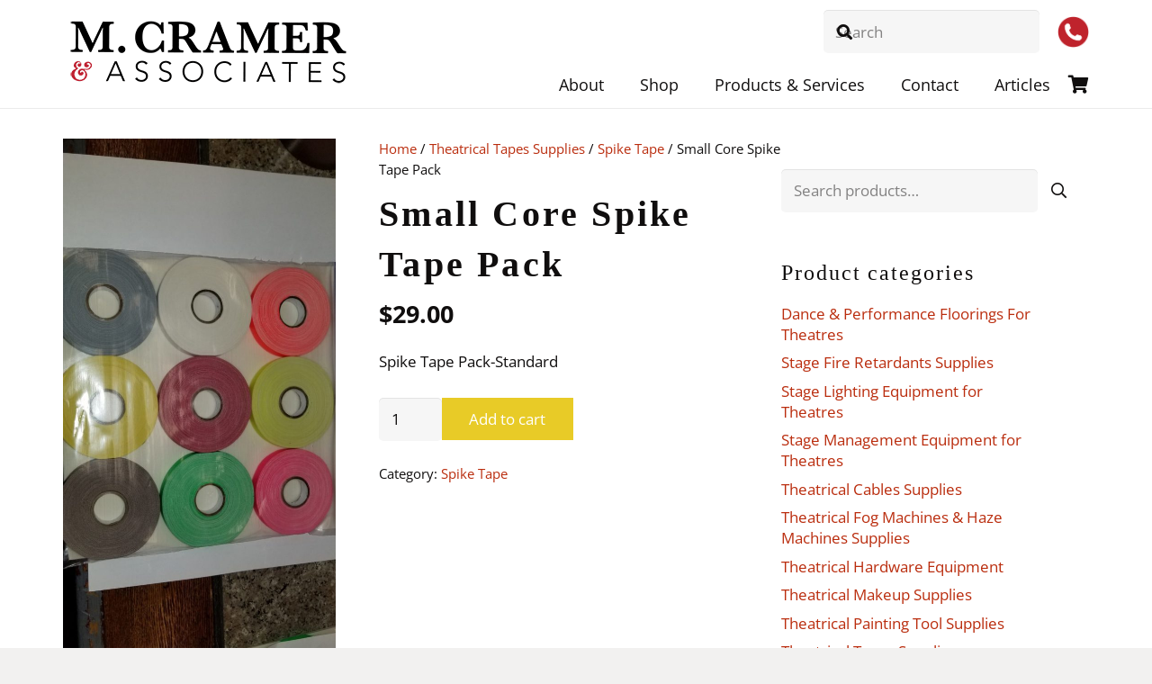

--- FILE ---
content_type: text/html; charset=UTF-8
request_url: https://www.mcramer.com/p/colors-in-each-pack-of-9-rollsfluorescent-green-fluorescent-orange-fluorescent-pink-fluorescent-yellowbrown-gray-red-white-yellow/
body_size: 33887
content:
<!DOCTYPE HTML>
<html lang="en-US" prefix="og: https://ogp.me/ns#">
<head>
	<meta charset="UTF-8">
		<style>img:is([sizes="auto" i], [sizes^="auto," i]) { contain-intrinsic-size: 3000px 1500px }</style>
	
<!-- Google Tag Manager for WordPress by gtm4wp.com -->
<script data-cfasync="false" data-pagespeed-no-defer>
	var gtm4wp_datalayer_name = "dataLayer";
	var dataLayer = dataLayer || [];
	const gtm4wp_use_sku_instead = false;
	const gtm4wp_currency = 'USD';
	const gtm4wp_product_per_impression = 10;
	const gtm4wp_clear_ecommerce = false;
	const gtm4wp_datalayer_max_timeout = 2000;
</script>
<!-- End Google Tag Manager for WordPress by gtm4wp.com -->
<!-- Search Engine Optimization by Rank Math PRO - https://rankmath.com/ -->
<title>Small Core Spike Tape Pack - M. Cramer &amp; Associates, LLC</title>
<style>.flying-press-lazy-bg{background-image:none!important;}</style>
<link rel='preload' href='https://www.mcramer.com/wp-content/uploads/2014/12/header-logo.png' as='image' imagesrcset='https://www.mcramer.com/wp-content/uploads/2014/12/header-logo.png 326w, https://www.mcramer.com/wp-content/uploads/2014/12/header-logo-300x83.png 300w' imagesizes='auto, (max-width: 326px) 100vw, 326px'/>
<link rel='preload' href='https://www.mcramer.com/wp-content/uploads/2022/06/phone-300x300.png' as='image' imagesrcset='https://www.mcramer.com/wp-content/uploads/2022/06/phone-300x300.png 300w, https://www.mcramer.com/wp-content/uploads/2022/06/phone-1024x1024.png 1024w, https://www.mcramer.com/wp-content/uploads/2022/06/phone-150x150.png 150w, https://www.mcramer.com/wp-content/uploads/2022/06/phone-350x350.png 350w, https://www.mcramer.com/wp-content/uploads/2022/06/phone-600x600.png 600w, https://www.mcramer.com/wp-content/uploads/2022/06/phone.png 1080w' imagesizes='auto, (max-width: 300px) 100vw, 300px'/>
<link rel='preload' href='https://www.mcramer.com/wp-content/uploads/2020/12/20200729_165314-scaled-600x1235.jpg' as='image' imagesrcset='https://www.mcramer.com/wp-content/uploads/2020/12/20200729_165314-scaled-600x1235.jpg 600w, https://www.mcramer.com/wp-content/uploads/2020/12/20200729_165314-146x300.jpg 146w, https://www.mcramer.com/wp-content/uploads/2020/12/20200729_165314-498x1024.jpg 498w, https://www.mcramer.com/wp-content/uploads/2020/12/20200729_165314-scaled.jpg 933w' imagesizes='(max-width: 600px) 100vw, 600px'/>
<link rel='preload' href='https://fonts.gstatic.com/s/opensans/v44/memSYaGs126MiZpBA-UvWbX2vVnXBbObj2OVZyOOSr4dVJWUgsjZ0B4gaVI.woff2' as='font' type='font/woff2' fetchpriority='high' crossorigin='anonymous'><link rel='preload' href='https://www.mcramer.com/wp-content/themes/Impreza/fonts/fa-solid-900.woff2?ver=8.40.1' as='font' type='font/woff2' fetchpriority='high' crossorigin='anonymous'><link rel='preload' href='https://www.mcramer.com/wp-content/themes/Impreza/fonts/fa-regular-400.woff2?ver=8.40.1' as='font' type='font/woff2' fetchpriority='high' crossorigin='anonymous'><link rel='preload' href='https://fonts.gstatic.com/s/opensans/v44/memSYaGs126MiZpBA-UvWbX2vVnXBbObj2OVZyOOSr4dVJWUgsg-1x4gaVI.woff2' as='font' type='font/woff2' fetchpriority='high' crossorigin='anonymous'><link rel='preload' href='https://www.mcramer.com/wp-content/themes/Impreza/fonts/fa-brands-400.woff2?ver=8.40.1' as='font' type='font/woff2' fetchpriority='high' crossorigin='anonymous'><link rel='preload' href='https://fonts.gstatic.com/s/opensans/v44/memSYaGs126MiZpBA-UvWbX2vVnXBbObj2OVZyOOSr4dVJWUgsjZ0B5OaVIGxA.woff2' as='font' type='font/woff2' fetchpriority='high' crossorigin='anonymous'>
<style id="flying-press-css">*,:before,:after,::backdrop{--tw-border-spacing-x:0;--tw-border-spacing-y:0;--tw-translate-x:0;--tw-translate-y:0;--tw-rotate:0;--tw-skew-x:0;--tw-skew-y:0;--tw-scale-x:1;--tw-scale-y:1;--tw-pan-x: ;--tw-pan-y: ;--tw-pinch-zoom: ;--tw-scroll-snap-strictness:proximity;--tw-gradient-from-position: ;--tw-gradient-via-position: ;--tw-gradient-to-position: ;--tw-ordinal: ;--tw-slashed-zero: ;--tw-numeric-figure: ;--tw-numeric-spacing: ;--tw-numeric-fraction: ;--tw-ring-inset: ;--tw-ring-offset-width:0px;--tw-ring-offset-color:#fff;--tw-ring-color:#3b82f680;--tw-ring-offset-shadow:0 0 #0000;--tw-ring-shadow:0 0 #0000;--tw-shadow:0 0 #0000;--tw-shadow-colored:0 0 #0000;--tw-blur: ;--tw-brightness: ;--tw-contrast: ;--tw-grayscale: ;--tw-hue-rotate: ;--tw-invert: ;--tw-saturate: ;--tw-sepia: ;--tw-drop-shadow: ;--tw-backdrop-blur: ;--tw-backdrop-brightness: ;--tw-backdrop-contrast: ;--tw-backdrop-grayscale: ;--tw-backdrop-hue-rotate: ;--tw-backdrop-invert: ;--tw-backdrop-opacity: ;--tw-backdrop-saturate: ;--tw-backdrop-sepia: }@keyframes enter{0%{opacity:var(--tw-enter-opacity,1);transform:translate3d(var(--tw-enter-translate-x,0),var(--tw-enter-translate-y,0),0)scale3d(var(--tw-enter-scale,1),var(--tw-enter-scale,1),var(--tw-enter-scale,1))rotate(var(--tw-enter-rotate,0))}}@keyframes exit{to{opacity:var(--tw-exit-opacity,1);transform:translate3d(var(--tw-exit-translate-x,0),var(--tw-exit-translate-y,0),0)scale3d(var(--tw-exit-scale,1),var(--tw-exit-scale,1),var(--tw-exit-scale,1))rotate(var(--tw-exit-rotate,0))}}*,:before,:after,::backdrop{--tw-border-spacing-x:0;--tw-border-spacing-y:0;--tw-translate-x:0;--tw-translate-y:0;--tw-rotate:0;--tw-skew-x:0;--tw-skew-y:0;--tw-scale-x:1;--tw-scale-y:1;--tw-pan-x: ;--tw-pan-y: ;--tw-pinch-zoom: ;--tw-scroll-snap-strictness:proximity;--tw-gradient-from-position: ;--tw-gradient-via-position: ;--tw-gradient-to-position: ;--tw-ordinal: ;--tw-slashed-zero: ;--tw-numeric-figure: ;--tw-numeric-spacing: ;--tw-numeric-fraction: ;--tw-ring-inset: ;--tw-ring-offset-width:0px;--tw-ring-offset-color:#fff;--tw-ring-color:#3b82f680;--tw-ring-offset-shadow:0 0 #0000;--tw-ring-shadow:0 0 #0000;--tw-shadow:0 0 #0000;--tw-shadow-colored:0 0 #0000;--tw-blur: ;--tw-brightness: ;--tw-contrast: ;--tw-grayscale: ;--tw-hue-rotate: ;--tw-invert: ;--tw-saturate: ;--tw-sepia: ;--tw-drop-shadow: ;--tw-backdrop-blur: ;--tw-backdrop-brightness: ;--tw-backdrop-contrast: ;--tw-backdrop-grayscale: ;--tw-backdrop-hue-rotate: ;--tw-backdrop-invert: ;--tw-backdrop-opacity: ;--tw-backdrop-saturate: ;--tw-backdrop-sepia: }:root{--background:0 0% 100%;--foreground:222.2 84% 4.9%;--card:0 0% 100%;--card-foreground:222.2 84% 4.9%;--popover:0 0% 100%;--popover-foreground:222.2 84% 4.9%;--primary:221.2 83.2% 53.3%;--primary-foreground:210 40% 98%;--secondary:210 40% 96.1%;--secondary-foreground:222.2 47.4% 11.2%;--muted:210 40% 96.1%;--muted-foreground:215.4 16.3% 46.9%;--accent:210 40% 96.1%;--accent-foreground:222.2 47.4% 11.2%;--destructive:0 84.2% 60.2%;--destructive-foreground:210 40% 98%;--border:214.3 31.8% 91.4%;--input:214.3 31.8% 91.4%;--ring:221.2 83.2% 53.3%;--radius:8px}*,:before,:after,::backdrop,*,:before,:after,::backdrop{--tw-border-spacing-x:0;--tw-border-spacing-y:0;--tw-translate-x:0;--tw-translate-y:0;--tw-rotate:0;--tw-skew-x:0;--tw-skew-y:0;--tw-scale-x:1;--tw-scale-y:1;--tw-pan-x: ;--tw-pan-y: ;--tw-pinch-zoom: ;--tw-scroll-snap-strictness:proximity;--tw-gradient-from-position: ;--tw-gradient-via-position: ;--tw-gradient-to-position: ;--tw-ordinal: ;--tw-slashed-zero: ;--tw-numeric-figure: ;--tw-numeric-spacing: ;--tw-numeric-fraction: ;--tw-ring-inset: ;--tw-ring-offset-width:0px;--tw-ring-offset-color:#fff;--tw-ring-color:#3b82f680;--tw-ring-offset-shadow:0 0 #0000;--tw-ring-shadow:0 0 #0000;--tw-shadow:0 0 #0000;--tw-shadow-colored:0 0 #0000;--tw-blur: ;--tw-brightness: ;--tw-contrast: ;--tw-grayscale: ;--tw-hue-rotate: ;--tw-invert: ;--tw-saturate: ;--tw-sepia: ;--tw-drop-shadow: ;--tw-backdrop-blur: ;--tw-backdrop-brightness: ;--tw-backdrop-contrast: ;--tw-backdrop-grayscale: ;--tw-backdrop-hue-rotate: ;--tw-backdrop-invert: ;--tw-backdrop-opacity: ;--tw-backdrop-saturate: ;--tw-backdrop-sepia: }@keyframes spin{0%{transform:rotate(0)}to{transform:rotate(360deg)}}@keyframes blink{0%{opacity:0}50%{opacity:1}to{opacity:0}}button.pswp__button{box-shadow:none!important;background-image:url(https://www.mcramer.com/wp-content/plugins/woocommerce/assets/css/photoswipe/default-skin/default-skin.png)!important}button.pswp__button,button.pswp__button--arrow--left:before,button.pswp__button--arrow--right:before,button.pswp__button:hover{background-color:#0000!important}button.pswp__button--arrow--left,button.pswp__button--arrow--left:hover,button.pswp__button--arrow--right,button.pswp__button--arrow--right:hover{background-image:none!important}button.pswp__button--close:hover{background-position:0 -44px}button.pswp__button--zoom:hover{background-position:-88px 0}.pswp{touch-action:none;z-index:1500;text-size-adjust:100%;backface-visibility:hidden;outline:0;width:100%;height:100%;display:none;position:absolute;top:0;left:0;overflow:hidden}.pswp *{box-sizing:border-box}.pswp img{max-width:none}.pswp__bg{opacity:0;backface-visibility:hidden;will-change:opacity;background:#000;width:100%;height:100%;position:absolute;top:0;left:0;transform:translateZ(0)}.pswp__scroll-wrap{width:100%;height:100%;position:absolute;top:0;left:0;overflow:hidden}.pswp__container,.pswp__zoom-wrap{touch-action:none;position:absolute;inset:0}.pswp__container,.pswp__img{user-select:none;-webkit-tap-highlight-color:#fff0}.pswp__bg{will-change:opacity;transition:opacity .333s cubic-bezier(.4,0,.22,1)}.pswp__container,.pswp__zoom-wrap{backface-visibility:hidden}.pswp__item{position:absolute;inset:0;overflow:hidden}.pswp__button{cursor:pointer;appearance:none;float:left;opacity:.75;width:44px;height:44px;box-shadow:none;background:0 0;border:0;margin:0;padding:0;transition:opacity .2s;display:block;position:relative;overflow:visible}.pswp__button:focus,.pswp__button:hover{opacity:1}.pswp__button:active{opacity:.9;outline:0}.pswp__button,.pswp__button--arrow--left:before,.pswp__button--arrow--right:before{background:url(https://www.mcramer.com/wp-content/plugins/woocommerce/assets/css/photoswipe/default-skin/default-skin.png) 0 0/264px 88px no-repeat;width:44px;height:44px}.pswp__button--close{background-position:0 -44px}.pswp__button--share{background-position:-44px -44px}.pswp__button--fs{display:none}.pswp__button--zoom{background-position:-88px 0;display:none}.pswp__button--arrow--left,.pswp__button--arrow--right{background:0 0;width:70px;height:100px;margin-top:-50px;position:absolute;top:50%}.pswp__button--arrow--left{left:0}.pswp__button--arrow--right{right:0}.pswp__button--arrow--left:before,.pswp__button--arrow--right:before{content:"";background-color:#0000004d;width:32px;height:30px;position:absolute;top:35px}.pswp__button--arrow--left:before{background-position:-138px -44px;left:6px}.pswp__button--arrow--right:before{background-position:-94px -44px;right:6px}.pswp__counter,.pswp__share-modal{user-select:none}.pswp__share-modal{z-index:1600;opacity:0;backface-visibility:hidden;will-change:opacity;background:#00000080;width:100%;height:100%;padding:10px;transition:opacity .25s ease-out;display:block;position:absolute;top:0;left:0}.pswp__share-modal--hidden{display:none}.pswp__share-tooltip{z-index:1620;backface-visibility:hidden;will-change:transform;background:#fff;border-radius:2px;width:auto;transition:transform .25s;display:block;position:absolute;top:56px;right:44px;transform:translateY(6px);box-shadow:0 2px 5px #00000040}.pswp__share-tooltip a{color:#000;padding:8px 12px;font-size:14px;line-height:18px;text-decoration:none;display:block}.pswp__share-tooltip a:hover{color:#000;text-decoration:none}.pswp__share-tooltip a:first-child{border-radius:2px 2px 0 0}.pswp__share-tooltip a:last-child{border-radius:0 0 2px 2px}.pswp__counter{color:#fff;opacity:.75;height:44px;margin-inline-end:auto;padding:0 10px;font-size:13px;line-height:44px;position:relative;top:0;left:0}.pswp__caption{width:100%;min-height:44px;position:absolute;bottom:0;left:0}.pswp__caption__center{text-align:left;color:#ccc;max-width:420px;margin:0 auto;padding:10px;font-size:13px;line-height:20px}.pswp__preloader{opacity:0;will-change:opacity;direction:ltr;width:44px;height:44px;margin-left:-22px;transition:opacity .25s ease-out;position:absolute;top:0;left:50%}.pswp__preloader__icn{width:20px;height:20px;margin:12px}@media screen and (width<=1024px){.pswp__preloader{float:right;margin:0;position:relative;top:auto;left:auto}}@-webkit-keyframes clockwise{0%{transform:rotate(0)}to{transform:rotate(360deg)}}@keyframes clockwise{0%{transform:rotate(0)}to{transform:rotate(360deg)}}@-webkit-keyframes donut-rotate{0%{transform:rotate(0)}50%{transform:rotate(-140deg)}to{transform:rotate(0)}}@keyframes donut-rotate{0%{transform:rotate(0)}50%{transform:rotate(-140deg)}to{transform:rotate(0)}}.pswp__ui{-webkit-font-smoothing:auto;visibility:visible;opacity:1;z-index:1550}.pswp__top-bar{justify-content:flex-end;width:100%;height:44px;display:flex;position:absolute;top:0;left:0}.pswp--has_mouse .pswp__button--arrow--left,.pswp--has_mouse .pswp__button--arrow--right,.pswp__caption,.pswp__top-bar{backface-visibility:hidden;will-change:opacity;transition:opacity .333s cubic-bezier(.4,0,.22,1)}.pswp__caption,.pswp__top-bar{background-color:#00000080}.pswp__ui--hidden .pswp__button--arrow--left,.pswp__ui--hidden .pswp__button--arrow--right,.pswp__ui--hidden .pswp__caption,.pswp__ui--hidden .pswp__top-bar{opacity:.001}@font-face{font-display:swap;font-family:Open Sans;font-style:normal;font-weight:400;font-stretch:100%;src:url(https://fonts.gstatic.com/s/opensans/v44/memSYaGs126MiZpBA-UvWbX2vVnXBbObj2OVZyOOSr4dVJWUgsjZ0B4taVIGxA.woff2)format("woff2");unicode-range:U+460-52F,U+1C80-1C8A,U+20B4,U+2DE0-2DFF,U+A640-A69F,U+FE2E-FE2F}@font-face{font-display:swap;font-family:Open Sans;font-style:normal;font-weight:400;font-stretch:100%;src:url(https://fonts.gstatic.com/s/opensans/v44/memSYaGs126MiZpBA-UvWbX2vVnXBbObj2OVZyOOSr4dVJWUgsjZ0B4kaVIGxA.woff2)format("woff2");unicode-range:U+301,U+400-45F,U+490-491,U+4B0-4B1,U+2116}@font-face{font-display:swap;font-family:Open Sans;font-style:normal;font-weight:400;font-stretch:100%;src:url(https://fonts.gstatic.com/s/opensans/v44/memSYaGs126MiZpBA-UvWbX2vVnXBbObj2OVZyOOSr4dVJWUgsjZ0B4saVIGxA.woff2)format("woff2");unicode-range:U+1F??}@font-face{font-display:swap;font-family:Open Sans;font-style:normal;font-weight:400;font-stretch:100%;src:url(https://fonts.gstatic.com/s/opensans/v44/memSYaGs126MiZpBA-UvWbX2vVnXBbObj2OVZyOOSr4dVJWUgsjZ0B4jaVIGxA.woff2)format("woff2");unicode-range:U+370-377,U+37A-37F,U+384-38A,U+38C,U+38E-3A1,U+3A3-3FF}@font-face{font-display:swap;font-family:Open Sans;font-style:normal;font-weight:400;font-stretch:100%;src:url(https://fonts.gstatic.com/s/opensans/v44/memSYaGs126MiZpBA-UvWbX2vVnXBbObj2OVZyOOSr4dVJWUgsjZ0B4iaVIGxA.woff2)format("woff2");unicode-range:U+307-308,U+590-5FF,U+200C-2010,U+20AA,U+25CC,U+FB1D-FB4F}@font-face{font-display:swap;font-family:Open Sans;font-style:normal;font-weight:400;font-stretch:100%;src:url(https://fonts.gstatic.com/s/opensans/v44/memSYaGs126MiZpBA-UvWbX2vVnXBbObj2OVZyOOSr4dVJWUgsjZ0B5caVIGxA.woff2)format("woff2");unicode-range:U+302-303,U+305,U+307-308,U+310,U+312,U+315,U+31A,U+326-327,U+32C,U+32F-330,U+332-333,U+338,U+33A,U+346,U+34D,U+391-3A1,U+3A3-3A9,U+3B1-3C9,U+3D1,U+3D5-3D6,U+3F0-3F1,U+3F4-3F5,U+2016-2017,U+2034-2038,U+203C,U+2040,U+2043,U+2047,U+2050,U+2057,U+205F,U+2070-2071,U+2074-208E,U+2090-209C,U+20D0-20DC,U+20E1,U+20E5-20EF,U+2100-2112,U+2114-2115,U+2117-2121,U+2123-214F,U+2190,U+2192,U+2194-21AE,U+21B0-21E5,U+21F1-21F2,U+21F4-2211,U+2213-2214,U+2216-22FF,U+2308-230B,U+2310,U+2319,U+231C-2321,U+2336-237A,U+237C,U+2395,U+239B-23B7,U+23D0,U+23DC-23E1,U+2474-2475,U+25AF,U+25B3,U+25B7,U+25BD,U+25C1,U+25CA,U+25CC,U+25FB,U+266D-266F,U+27C0-27FF,U+2900-2AFF,U+2B0E-2B11,U+2B30-2B4C,U+2BFE,U+3030,U+FF5B,U+FF5D,U+1D400-1D7FF,U+1EE??}@font-face{font-display:swap;font-family:Open Sans;font-style:normal;font-weight:400;font-stretch:100%;src:url(https://fonts.gstatic.com/s/opensans/v44/memSYaGs126MiZpBA-UvWbX2vVnXBbObj2OVZyOOSr4dVJWUgsjZ0B5OaVIGxA.woff2)format("woff2");unicode-range:U+1-C,U+E-1F,U+7F-9F,U+20DD-20E0,U+20E2-20E4,U+2150-218F,U+2190,U+2192,U+2194-2199,U+21AF,U+21E6-21F0,U+21F3,U+2218-2219,U+2299,U+22C4-22C6,U+2300-243F,U+2440-244A,U+2460-24FF,U+25A0-27BF,U+28??,U+2921-2922,U+2981,U+29BF,U+29EB,U+2B??,U+4DC0-4DFF,U+FFF9-FFFB,U+10140-1018E,U+10190-1019C,U+101A0,U+101D0-101FD,U+102E0-102FB,U+10E60-10E7E,U+1D2C0-1D2D3,U+1D2E0-1D37F,U+1F0??,U+1F100-1F1AD,U+1F1E6-1F1FF,U+1F30D-1F30F,U+1F315,U+1F31C,U+1F31E,U+1F320-1F32C,U+1F336,U+1F378,U+1F37D,U+1F382,U+1F393-1F39F,U+1F3A7-1F3A8,U+1F3AC-1F3AF,U+1F3C2,U+1F3C4-1F3C6,U+1F3CA-1F3CE,U+1F3D4-1F3E0,U+1F3ED,U+1F3F1-1F3F3,U+1F3F5-1F3F7,U+1F408,U+1F415,U+1F41F,U+1F426,U+1F43F,U+1F441-1F442,U+1F444,U+1F446-1F449,U+1F44C-1F44E,U+1F453,U+1F46A,U+1F47D,U+1F4A3,U+1F4B0,U+1F4B3,U+1F4B9,U+1F4BB,U+1F4BF,U+1F4C8-1F4CB,U+1F4D6,U+1F4DA,U+1F4DF,U+1F4E3-1F4E6,U+1F4EA-1F4ED,U+1F4F7,U+1F4F9-1F4FB,U+1F4FD-1F4FE,U+1F503,U+1F507-1F50B,U+1F50D,U+1F512-1F513,U+1F53E-1F54A,U+1F54F-1F5FA,U+1F610,U+1F650-1F67F,U+1F687,U+1F68D,U+1F691,U+1F694,U+1F698,U+1F6AD,U+1F6B2,U+1F6B9-1F6BA,U+1F6BC,U+1F6C6-1F6CF,U+1F6D3-1F6D7,U+1F6E0-1F6EA,U+1F6F0-1F6F3,U+1F6F7-1F6FC,U+1F7??,U+1F800-1F80B,U+1F810-1F847,U+1F850-1F859,U+1F860-1F887,U+1F890-1F8AD,U+1F8B0-1F8BB,U+1F8C0-1F8C1,U+1F900-1F90B,U+1F93B,U+1F946,U+1F984,U+1F996,U+1F9E9,U+1FA00-1FA6F,U+1FA70-1FA7C,U+1FA80-1FA89,U+1FA8F-1FAC6,U+1FACE-1FADC,U+1FADF-1FAE9,U+1FAF0-1FAF8,U+1FB??}@font-face{font-display:swap;font-family:Open Sans;font-style:normal;font-weight:400;font-stretch:100%;src:url(https://fonts.gstatic.com/s/opensans/v44/memSYaGs126MiZpBA-UvWbX2vVnXBbObj2OVZyOOSr4dVJWUgsjZ0B4vaVIGxA.woff2)format("woff2");unicode-range:U+102-103,U+110-111,U+128-129,U+168-169,U+1A0-1A1,U+1AF-1B0,U+300-301,U+303-304,U+308-309,U+323,U+329,U+1EA0-1EF9,U+20AB}@font-face{font-display:swap;font-family:Open Sans;font-style:normal;font-weight:400;font-stretch:100%;src:url(https://fonts.gstatic.com/s/opensans/v44/memSYaGs126MiZpBA-UvWbX2vVnXBbObj2OVZyOOSr4dVJWUgsjZ0B4uaVIGxA.woff2)format("woff2");unicode-range:U+100-2BA,U+2BD-2C5,U+2C7-2CC,U+2CE-2D7,U+2DD-2FF,U+304,U+308,U+329,U+1D00-1DBF,U+1E00-1E9F,U+1EF2-1EFF,U+2020,U+20A0-20AB,U+20AD-20C0,U+2113,U+2C60-2C7F,U+A720-A7FF}@font-face{font-display:swap;font-family:Open Sans;font-style:normal;font-weight:400;font-stretch:100%;src:url(https://fonts.gstatic.com/s/opensans/v44/memSYaGs126MiZpBA-UvWbX2vVnXBbObj2OVZyOOSr4dVJWUgsjZ0B4gaVI.woff2)format("woff2");unicode-range:U+??,U+131,U+152-153,U+2BB-2BC,U+2C6,U+2DA,U+2DC,U+304,U+308,U+329,U+2000-206F,U+20AC,U+2122,U+2191,U+2193,U+2212,U+2215,U+FEFF,U+FFFD}@font-face{font-display:swap;font-family:Open Sans;font-style:normal;font-weight:700;font-stretch:100%;src:url(https://fonts.gstatic.com/s/opensans/v44/memSYaGs126MiZpBA-UvWbX2vVnXBbObj2OVZyOOSr4dVJWUgsg-1x4taVIGxA.woff2)format("woff2");unicode-range:U+460-52F,U+1C80-1C8A,U+20B4,U+2DE0-2DFF,U+A640-A69F,U+FE2E-FE2F}@font-face{font-display:swap;font-family:Open Sans;font-style:normal;font-weight:700;font-stretch:100%;src:url(https://fonts.gstatic.com/s/opensans/v44/memSYaGs126MiZpBA-UvWbX2vVnXBbObj2OVZyOOSr4dVJWUgsg-1x4kaVIGxA.woff2)format("woff2");unicode-range:U+301,U+400-45F,U+490-491,U+4B0-4B1,U+2116}@font-face{font-display:swap;font-family:Open Sans;font-style:normal;font-weight:700;font-stretch:100%;src:url(https://fonts.gstatic.com/s/opensans/v44/memSYaGs126MiZpBA-UvWbX2vVnXBbObj2OVZyOOSr4dVJWUgsg-1x4saVIGxA.woff2)format("woff2");unicode-range:U+1F??}@font-face{font-display:swap;font-family:Open Sans;font-style:normal;font-weight:700;font-stretch:100%;src:url(https://fonts.gstatic.com/s/opensans/v44/memSYaGs126MiZpBA-UvWbX2vVnXBbObj2OVZyOOSr4dVJWUgsg-1x4jaVIGxA.woff2)format("woff2");unicode-range:U+370-377,U+37A-37F,U+384-38A,U+38C,U+38E-3A1,U+3A3-3FF}@font-face{font-display:swap;font-family:Open Sans;font-style:normal;font-weight:700;font-stretch:100%;src:url(https://fonts.gstatic.com/s/opensans/v44/memSYaGs126MiZpBA-UvWbX2vVnXBbObj2OVZyOOSr4dVJWUgsg-1x4iaVIGxA.woff2)format("woff2");unicode-range:U+307-308,U+590-5FF,U+200C-2010,U+20AA,U+25CC,U+FB1D-FB4F}@font-face{font-display:swap;font-family:Open Sans;font-style:normal;font-weight:700;font-stretch:100%;src:url(https://fonts.gstatic.com/s/opensans/v44/memSYaGs126MiZpBA-UvWbX2vVnXBbObj2OVZyOOSr4dVJWUgsg-1x5caVIGxA.woff2)format("woff2");unicode-range:U+302-303,U+305,U+307-308,U+310,U+312,U+315,U+31A,U+326-327,U+32C,U+32F-330,U+332-333,U+338,U+33A,U+346,U+34D,U+391-3A1,U+3A3-3A9,U+3B1-3C9,U+3D1,U+3D5-3D6,U+3F0-3F1,U+3F4-3F5,U+2016-2017,U+2034-2038,U+203C,U+2040,U+2043,U+2047,U+2050,U+2057,U+205F,U+2070-2071,U+2074-208E,U+2090-209C,U+20D0-20DC,U+20E1,U+20E5-20EF,U+2100-2112,U+2114-2115,U+2117-2121,U+2123-214F,U+2190,U+2192,U+2194-21AE,U+21B0-21E5,U+21F1-21F2,U+21F4-2211,U+2213-2214,U+2216-22FF,U+2308-230B,U+2310,U+2319,U+231C-2321,U+2336-237A,U+237C,U+2395,U+239B-23B7,U+23D0,U+23DC-23E1,U+2474-2475,U+25AF,U+25B3,U+25B7,U+25BD,U+25C1,U+25CA,U+25CC,U+25FB,U+266D-266F,U+27C0-27FF,U+2900-2AFF,U+2B0E-2B11,U+2B30-2B4C,U+2BFE,U+3030,U+FF5B,U+FF5D,U+1D400-1D7FF,U+1EE??}@font-face{font-display:swap;font-family:Open Sans;font-style:normal;font-weight:700;font-stretch:100%;src:url(https://fonts.gstatic.com/s/opensans/v44/memSYaGs126MiZpBA-UvWbX2vVnXBbObj2OVZyOOSr4dVJWUgsg-1x5OaVIGxA.woff2)format("woff2");unicode-range:U+1-C,U+E-1F,U+7F-9F,U+20DD-20E0,U+20E2-20E4,U+2150-218F,U+2190,U+2192,U+2194-2199,U+21AF,U+21E6-21F0,U+21F3,U+2218-2219,U+2299,U+22C4-22C6,U+2300-243F,U+2440-244A,U+2460-24FF,U+25A0-27BF,U+28??,U+2921-2922,U+2981,U+29BF,U+29EB,U+2B??,U+4DC0-4DFF,U+FFF9-FFFB,U+10140-1018E,U+10190-1019C,U+101A0,U+101D0-101FD,U+102E0-102FB,U+10E60-10E7E,U+1D2C0-1D2D3,U+1D2E0-1D37F,U+1F0??,U+1F100-1F1AD,U+1F1E6-1F1FF,U+1F30D-1F30F,U+1F315,U+1F31C,U+1F31E,U+1F320-1F32C,U+1F336,U+1F378,U+1F37D,U+1F382,U+1F393-1F39F,U+1F3A7-1F3A8,U+1F3AC-1F3AF,U+1F3C2,U+1F3C4-1F3C6,U+1F3CA-1F3CE,U+1F3D4-1F3E0,U+1F3ED,U+1F3F1-1F3F3,U+1F3F5-1F3F7,U+1F408,U+1F415,U+1F41F,U+1F426,U+1F43F,U+1F441-1F442,U+1F444,U+1F446-1F449,U+1F44C-1F44E,U+1F453,U+1F46A,U+1F47D,U+1F4A3,U+1F4B0,U+1F4B3,U+1F4B9,U+1F4BB,U+1F4BF,U+1F4C8-1F4CB,U+1F4D6,U+1F4DA,U+1F4DF,U+1F4E3-1F4E6,U+1F4EA-1F4ED,U+1F4F7,U+1F4F9-1F4FB,U+1F4FD-1F4FE,U+1F503,U+1F507-1F50B,U+1F50D,U+1F512-1F513,U+1F53E-1F54A,U+1F54F-1F5FA,U+1F610,U+1F650-1F67F,U+1F687,U+1F68D,U+1F691,U+1F694,U+1F698,U+1F6AD,U+1F6B2,U+1F6B9-1F6BA,U+1F6BC,U+1F6C6-1F6CF,U+1F6D3-1F6D7,U+1F6E0-1F6EA,U+1F6F0-1F6F3,U+1F6F7-1F6FC,U+1F7??,U+1F800-1F80B,U+1F810-1F847,U+1F850-1F859,U+1F860-1F887,U+1F890-1F8AD,U+1F8B0-1F8BB,U+1F8C0-1F8C1,U+1F900-1F90B,U+1F93B,U+1F946,U+1F984,U+1F996,U+1F9E9,U+1FA00-1FA6F,U+1FA70-1FA7C,U+1FA80-1FA89,U+1FA8F-1FAC6,U+1FACE-1FADC,U+1FADF-1FAE9,U+1FAF0-1FAF8,U+1FB??}@font-face{font-display:swap;font-family:Open Sans;font-style:normal;font-weight:700;font-stretch:100%;src:url(https://fonts.gstatic.com/s/opensans/v44/memSYaGs126MiZpBA-UvWbX2vVnXBbObj2OVZyOOSr4dVJWUgsg-1x4vaVIGxA.woff2)format("woff2");unicode-range:U+102-103,U+110-111,U+128-129,U+168-169,U+1A0-1A1,U+1AF-1B0,U+300-301,U+303-304,U+308-309,U+323,U+329,U+1EA0-1EF9,U+20AB}@font-face{font-display:swap;font-family:Open Sans;font-style:normal;font-weight:700;font-stretch:100%;src:url(https://fonts.gstatic.com/s/opensans/v44/memSYaGs126MiZpBA-UvWbX2vVnXBbObj2OVZyOOSr4dVJWUgsg-1x4uaVIGxA.woff2)format("woff2");unicode-range:U+100-2BA,U+2BD-2C5,U+2C7-2CC,U+2CE-2D7,U+2DD-2FF,U+304,U+308,U+329,U+1D00-1DBF,U+1E00-1E9F,U+1EF2-1EFF,U+2020,U+20A0-20AB,U+20AD-20C0,U+2113,U+2C60-2C7F,U+A720-A7FF}@font-face{font-display:swap;font-family:Open Sans;font-style:normal;font-weight:700;font-stretch:100%;src:url(https://fonts.gstatic.com/s/opensans/v44/memSYaGs126MiZpBA-UvWbX2vVnXBbObj2OVZyOOSr4dVJWUgsg-1x4gaVI.woff2)format("woff2");unicode-range:U+??,U+131,U+152-153,U+2BB-2BC,U+2C6,U+2DA,U+2DC,U+304,U+308,U+329,U+2000-206F,U+20AC,U+2122,U+2191,U+2193,U+2212,U+2215,U+FEFF,U+FFFD}*{box-sizing:border-box}html{text-size-adjust:100%}body{-webkit-tap-highlight-color:var(--color-content-primary-faded);margin:0;overflow-x:hidden}a{background:0 0;text-decoration:none;transition-property:background,box-shadow,border,color,opacity,text-decoration-color,text-underline-offset,transform;transition-duration:.2s}img{max-width:100%;height:auto}button,input,optgroup,select,textarea{vertical-align:top;text-transform:none;color:inherit;font:inherit;border:none;margin:0}input:not([type=submit]),select,textarea{outline:none!important}input[type=tel],input[type=text],input[type=date],input[type=email],input[type=search],input[type=number],input[type=password],textarea{appearance:none}input[type=file]::file-selector-button{color:inherit}button,[type=button],[type=reset],[type=submit]{appearance:button;cursor:pointer;overflow:visible}label,[type=checkbox],[type=radio]{cursor:pointer}::-webkit-file-upload-button{font:inherit;background:0 0;border:0;outline:0;padding-left:0}table{border-collapse:collapse;border-spacing:0;width:100%}th{text-align:left}td,th{vertical-align:top;border-bottom-style:solid;border-bottom-width:1px;border-color:var(--color-content-border);padding:.6rem 1rem;outline:none!important}dl,ul,ol{margin:0;padding:0;list-style:none}audio,video,iframe,object,embed{border:none;max-width:100%}:-webkit-full-screen-ancestor:not(iframe){animation:auto none!important}::-webkit-input-placeholder{color:inherit;opacity:.5}html,.l-header .widget,.menu-item-object-us_page_block{font-family:var(--font-family,inherit);font-weight:var(--font-weight,400);font-size:var(--font-size,16px);font-style:var(--font-style,normal);text-transform:var(--text-transform,none);line-height:var(--line-height,28px);letter-spacing:var(--letter-spacing,0)}h1,h2,h3,h4,h5,h6{color:var(--color-content-heading);margin:0;padding-top:1.5rem}h1:first-child,h2:first-child,h3:first-child,h4:first-child,h5:first-child,h6:first-child,h1+h2,h2+h3,h3+h4,h4+h5,h5+h6{padding-top:0}p,ul,ol,dl,address,pre,table,blockquote,fieldset{margin:0 0 1.5rem}p:empty{display:none}ul{margin-left:2.5rem;list-style-type:disc}li{margin:0 0 .5rem}li>ul,li>ol{margin-top:.5rem;margin-bottom:.5rem}h1:last-child,h2:last-child,h3:last-child,h4:last-child,h5:last-child,h6:last-child,p:last-child,ul:last-child,ol:last-child,li:last-child,pre:last-child,table:last-child,address:last-child,fieldset:last-child,blockquote:last-child{margin-bottom:0}.l-section[class*=color_] h1,.l-section[class*=color_] h2,.l-section[class*=color_] h3,.l-section[class*=color_] h4,.l-section[class*=color_] h5,.l-section[class*=color_] h6,.has_text_color h1,.has_text_color h2,.has_text_color h3,.has_text_color h4,.has_text_color h5,.has_text_color h6{color:inherit}input:not([type=submit]),textarea,select{font-family:var(--inputs-font-family,inherit);font-size:var(--inputs-font-size,inherit);font-weight:var(--inputs-font-weight,inherit);letter-spacing:var(--inputs-letter-spacing,inherit);text-transform:var(--inputs-text-transform,inherit);border-radius:var(--inputs-border-radius,0);background:var(--inputs-background,transparent);border-color:var(--inputs-border-color,currentColor);color:var(--inputs-text-color,inherit);box-shadow:var(--inputs-box-shadow,none);border-width:var(--inputs-border-width,1px);border-style:solid;width:100%;transition:all .2s}input[type=date],input[type=datetime-local],input[type=email],input[type=file],input[type=month],input[type=number],input[type=password],input[type=search],input[type=tel],input[type=text],input[type=time],input[type=url],input[type=week],select{min-height:var(--inputs-height,2em);line-height:var(--inputs-height,2em);padding:0 var(--inputs-padding,.6em)}input[type=checkbox],input[type=radio]{appearance:none;vertical-align:top;text-align:center;letter-spacing:0;text-transform:none;line-height:var(--inputs-checkbox-size,1.5em);height:var(--inputs-checkbox-size,1.5em);width:var(--inputs-checkbox-size,1.5em);box-sizing:content-box;flex-shrink:0;margin-right:.5em;padding:0}input[type=checkbox]:before{visibility:hidden;content:"";vertical-align:top;font-family:fontawesome;font-weight:900}input[type=radio]{border-radius:50%!important}input[type=radio]:before{visibility:hidden;content:"";border-radius:inherit;background:currentColor;width:36%;height:36%;margin:32%;display:block}input:checked:before{visibility:visible}input[type=range]{box-shadow:none!important}input:not([type=submit]):focus,select:focus,textarea:focus{background:var(--inputs-focus-background,transparent);border-color:var(--inputs-focus-border-color,currentColor);color:var(--inputs-focus-text-color,inherit);box-shadow:var(--inputs-focus-box-shadow,none)}a:not(:focus-visible),button:not(:focus-visible),input[type=submit]:not(:focus-visible),.ui-slider-handle:not(:focus-visible){outline:none}.hidden{display:none!important}.i-cf:after{content:"";clear:both;display:block}.align_right{text-align:right}.align_center{text-align:center}a{color:var(--color-content-link)}.no-touch a:hover{color:var(--color-content-link-hover)}.l-canvas{background:var(--color-content-bg-grad);width:100%;color:var(--color-content-text);flex-grow:1;margin:0 auto}@media screen and (width>=1025px){body:not(.us_iframe){flex-direction:column;min-height:100vh;display:flex}}.l-footer{background:var(--color-content-bg-grad);width:100%;color:var(--color-content-text);margin:0 auto;overflow:hidden}html:has(>body.us_iframe){padding:0}.l-subheader,.l-section{--padding-inline:2.5rem;--margin-inline-stretch:min(var(--site-content-width)/2 + var(--header-width,0px)/2 + var(--site-outline-width,0px) - 50vw,var(--padding-inline)*-1);padding-left:var(--padding-inline);padding-right:var(--padding-inline)}.l-section{margin:0 auto;position:relative}.l-section-h{width:100%;max-width:var(--site-content-width,1200px);margin:0 auto;position:relative}.l-section.height_small{padding-top:2rem;padding-bottom:2rem}.header_hor .l-header.pos_fixed~.l-main>.l-section:first-of-type>.l-section-h,.header_hor .l-header.pos_fixed~.l-main>form>.l-section:first-of-type>.l-section-h,.header_hor .l-header.pos_static.bg_transparent~.l-main>.l-section:first-of-type>.l-section-h,.header_hor .l-header.pos_static.bg_transparent~.l-main>form>.l-section:first-of-type>.l-section-h{padding-top:var(--header-height)}.l-section.for_sidebar>div{flex-wrap:wrap;display:flex}.l-section.for_sidebar.at_left .l-sidebar{margin-right:5%}.l-section.for_sidebar.at_right .l-sidebar{margin-left:5%}.l-sidebar{width:var(--site-sidebar-width,25%);padding:4rem 0}.l-content{width:calc(95% - var(--site-sidebar-width,25%))}.l-content>div>.l-section{padding-left:0;padding-right:0}.fal,.far,.fas,.fab,.fad{font-variant:normal;text-rendering:auto;-webkit-font-smoothing:antialiased;font-family:fontawesome;font-style:normal;font-weight:400;line-height:1;display:inline-block}.g-preloader{vertical-align:top;width:1em;height:1em;color:var(--color-content-primary);font-size:2.5rem;display:inline-block;position:relative}.g-preloader.type_1:before,.g-preloader.type_1:after{content:"";border:2px solid;border-radius:50%;display:block;position:absolute;inset:0}.g-preloader.type_1:before{opacity:.2}.g-preloader.type_1:after{border-bottom-color:#fff0;border-left-color:#fff0;border-right-color:#fff0;border-top-color:inherit;animation:.8s cubic-bezier(.6,.3,.3,.6) infinite rotation}@keyframes rotation{0%{transform:rotate(0)}to{transform:rotate(360deg)}}.widgettitle{font-family:var(--h4-font-family,inherit);font-weight:var(--h4-font-weight,inherit);font-size:var(--h4-font-size,inherit);font-style:var(--h4-font-style,inherit);line-height:var(--h4-line-height,1.4);letter-spacing:var(--h4-letter-spacing,inherit);text-transform:var(--h4-text-transform,inherit);margin-bottom:var(--h4-margin-bottom,1.5rem)}.screen-reader-text,input.screen-reader-text:focus{clip:rect(1px,1px,1px,1px);clip-path:inset(50%);border:0;width:1px;height:1px;margin:-1px;padding:0;position:absolute;overflow:hidden;overflow-wrap:normal!important}html[style*=hidden] .header_hor .l-header.pos_fixed,html.us_popup_is_opened .header_hor .l-header.pos_fixed{padding-right:var(--scrollbar-width,0)}.l-body .vc_row:after,.l-body .vc_row:before,.l-body .vc_column-inner:after,.l-body .vc_column-inner:before{display:none}.g-cols.wpb_row,.wpb_revslider_element.wpb_content_element,.wpb_widgetised_column.wpb_content_element{margin-bottom:0}.wpb_text_column:not(:last-child){margin-bottom:var(--text-block-margin-bottom,0)}.l-section.color_footer-top h1,.l-section.color_footer-top h2,.l-section.color_footer-top h3,.l-section.color_footer-top h4,.l-section.color_footer-top h5,.l-section.color_footer-top h6{color:var(--color-subfooter-heading)}.l-section.color_footer-bottom h1,.l-section.color_footer-bottom h2,.l-section.color_footer-bottom h3,.l-section.color_footer-bottom h4,.l-section.color_footer-bottom h5,.l-section.color_footer-bottom h6{color:var(--color-footer-heading)}.color_footer-top{background:var(--color-subfooter-bg-grad);color:var(--color-subfooter-text)}.color_footer-top td,.color_footer-top th{border-color:var(--color-subfooter-border)}.color_footer-top a{color:var(--color-subfooter-link)}.no-touch .color_footer-top a:hover{color:var(--color-subfooter-link-hover)}.color_footer-bottom{background:var(--color-footer-bg-grad);color:var(--color-footer-text)}.color_footer-bottom td,.color_footer-bottom th{border-color:var(--color-footer-border)}.color_footer-bottom a{color:var(--color-footer-link)}.no-touch .color_footer-bottom a:hover{color:var(--color-footer-link-hover)}@media (width<=1024px){.l-sidebar,.l-section.height_medium{padding-top:2.5rem;padding-bottom:2.5rem}}@media screen and (width<=900px){.l-subheader{padding-left:1rem!important;padding-right:1rem!important}.l-sidebar,.l-content{width:100%!important;margin:0!important}}@media screen and (width<=600px){p{margin-bottom:1rem}h1,h2,h3,h4,h5,h6{padding-top:1rem}.w-header-show,.w-toplink{margin:10px!important}.l-section{--padding-inline:1.5rem}.l-sidebar,.l-section.height_small,.l-section.height_medium{padding-top:1.5rem;padding-bottom:1.5rem}}.w-btn,.button,button[type=submit],input[type=submit]{vertical-align:top;text-align:center;-webkit-tap-highlight-color:#fff0;line-height:1.2;transition-property:background,border,box-shadow,color,opacity,transform;display:inline-block;position:relative}.w-btn,.button{padding:.8em 1.8em}input[type=submit]{border-style:solid}.w-btn i{vertical-align:top;line-height:inherit;display:inline-block}.w-btn.icon_atleft i{margin-right:.5em}.w-btn-label{vertical-align:top;display:inline-block}.w-btn:before,.button:before,button[type=submit]:before{content:"";border-radius:inherit;border-style:solid;border-color:inherit;border-image:inherit;transition:inherit;position:absolute;inset:0}.links_underline a.w-btn,.links_underline a.button{text-decoration:none!important}@keyframes btnTextStart_slideTop{to{opacity:0;transform:translateY(105%)}}@keyframes btnTextEnd_slideTop{0%{opacity:0;transform:translateY(-100%)}to{opacity:1;transform:translate(0,0)}}@keyframes btnTextStart_slideBottom{to{opacity:0;transform:translateY(-105%)}}@keyframes btnTextEnd_slideBottom{0%{opacity:0;transform:translateY(100%)}to{opacity:1;transform:translate(0,0)}}@keyframes btnTextStart_slideLeft{to{opacity:0;transform:translate(50%)}}@keyframes btnTextEnd_slideLeft{0%{opacity:0;transform:translate(-50%)}to{opacity:1;transform:translate(0,0)}}@keyframes btnTextStart_slideRight{to{opacity:0;transform:translate(-50%)}}@keyframes btnTextEnd_slideRight{0%{opacity:0;transform:translate(50%)}to{opacity:1;transform:translate(0,0)}}@keyframes btnTextStart_scaleUp{to{opacity:0;transform:scale(1.5)}}@keyframes btnTextEnd_scaleUp{0%{opacity:0;transform:scale(.2)}to{opacity:1;transform:scale(1)}}@keyframes btnTextStart_scaleDown{to{opacity:0;transform:scale(.2)}}@keyframes btnTextEnd_scaleDown{0%{opacity:0;transform:scale(1.5)}to{opacity:1;transform:scale(1)}}.g-cols.via_flex{flex-wrap:wrap;display:flex}.vc_column_container{border-color:var(--color-content-border);flex-direction:column;display:flex;position:relative}.g-cols.via_flex>div>.vc_column-inner{border-color:inherit;flex-direction:column;flex-grow:1;display:flex;position:relative}.g-cols.via_flex.type_default{margin:0 -1.5rem}.g-cols.via_flex.type_default[style*=gap]{margin:0 calc(-1.5rem - var(--additional-gap,0px))}.g-cols.via_flex[style*=gap]>.vc_column_container{padding-left:var(--additional-gap,0);padding-right:var(--additional-gap,0)}.g-cols.via_flex.type_default>div>.vc_column-inner{padding-left:1.5rem;padding-right:1.5rem}.vc_column-inner>.wpb_wrapper{height:auto}.g-cols.via_flex.valign_middle>div>.vc_column-inner,.g-cols.via_grid.valign_middle>.vc_column_container{justify-content:center}.color_footer-top .vc_column_container{border-color:var(--color-subfooter-border)}.color_footer-bottom .vc_column_container{border-color:var(--color-footer-border)}.w-form-row{width:100%;padding-left:calc(var(--fields-gap,1rem)/2);padding-right:calc(var(--fields-gap,1rem)/2);position:relative}.w-form-row-field{position:relative}.w-form-row-field>i{z-index:1;top:var(--inputs-border-width,1px);font-size:var(--inputs-font-size,inherit);line-height:var(--inputs-height,2em);width:var(--inputs-height,2em);color:var(--inputs-text-color,inherit);text-align:center;pointer-events:none;transition:color .2s;position:absolute;inset-inline-start:var(--inputs-border-width,1px)}.w-form-row:has(:focus) .w-form-row-field>i{color:var(--inputs-focus-text-color)}@media screen and (width<=600px){.w-form-row{width:100%!important}}.w-hwrapper>.w-gallery,.w-hwrapper>.w-vwrapper:has(>.w-gallery){width:100%}@keyframes background-moving{0%{background-position:-500px 0}to{background-position:500px 0}}.w-hwrapper>.w-grid,.w-hwrapper>.w-vwrapper:has(>.w-grid){width:100%}.l-header a,.l-header .g-preloader{color:inherit}.l-subheader-cell{height:inherit;flex-grow:1;align-items:center;display:flex}.l-subheader-cell.at_left{justify-content:flex-start}.header_hor .l-subheader-cell.at_left>*{margin-right:1.4rem}.l-subheader-cell.at_center{justify-content:center}.l-subheader-cell.at_center>*{margin-left:.7rem;margin-right:.7rem}.l-subheader-cell.at_right{justify-content:flex-end}.header_hor .l-subheader-cell.at_right>*{margin-left:1.4rem}.l-subheader-cell:empty{display:none}.header_hor .l-subheader-cell>:only-child{margin-left:0;margin-right:0}.l-header:before{content:"auto";position:absolute;top:-100%;left:-100%;visibility:hidden!important}.l-header .w-text{line-height:1.5}.l-header .w-text.nowrap{white-space:nowrap}.w-hwrapper{align-items:center;display:flex}.w-hwrapper>:not(:last-child){margin-inline-end:var(--hwrapper-gap,1.2rem)}.w-hwrapper.align_center>*{margin-left:calc(var(--hwrapper-gap,1.2rem)/2);margin-right:calc(var(--hwrapper-gap,1.2rem)/2)}.w-hwrapper.align_center{justify-content:center}.w-hwrapper.align_right{justify-content:flex-end}.w-hwrapper.valign_top{align-items:flex-start}.l-header .w-image{flex-shrink:0;transition:height .3s}.l-main .w-image{max-width:100%}.w-image-h{height:100%;max-height:inherit;border-radius:inherit;display:block;border-color:inherit!important;color:inherit!important}.w-image:not([class*=style_phone]) .w-image-h{background:inherit}.w-image img,.w-image picture{object-fit:cover;vertical-align:top;height:inherit;max-height:inherit;border-radius:inherit}.w-image.has_height:not(.has_aspect_ratio) img,.w-image[class*=ush_image_] img{width:auto}.w-image-h[href]{position:relative}.w-nav.type_desktop:not(.height_full),.w-hwrapper .w-nav.type_desktop,.w-vwrapper .w-nav.type_desktop{line-height:50px}.l-subheader-cell .w-nav{margin-left:0;margin-right:0}.w-nav-list{margin:0;list-style:none}.w-nav-list:not(.level_1){visibility:hidden;display:none}.w-nav .menu-item.opened>.w-nav-list,.no-touch .w-nav .menu-item:hover>.w-nav-list{visibility:visible}.w-nav.type_desktop .w-nav-list:not(.level_1){box-shadow:var(--box-shadow)}.w-nav.type_desktop .w-nav-list.level_2{text-align:left;z-index:120;min-width:12rem;position:absolute;left:0}.w-nav .menu-item{margin:0;display:block;position:relative}.w-nav-anchor{display:block;position:relative}.w-nav-anchor:focus-visible{outline-offset:calc(-1*var(--focus-outline-width,2px))}.w-nav.type_desktop .w-nav-anchor.level_1{z-index:1}.w-nav.type_desktop .w-nav-anchor:not(.level_1){white-space:nowrap;padding:.6em 20px;line-height:1.5em;transition-property:text-decoration-color,text-underline-offset}.w-nav-title i{width:1.3em}.w-nav-arrow{vertical-align:top;font-weight:400;line-height:inherit;text-transform:none;text-align:center;opacity:0;visibility:hidden;position:absolute;outline:0!important}.menu-item-has-children.level_1>a>.w-nav-arrow,.menu-item.opened .menu-item-has-children>a>.w-nav-arrow,.no-touch .menu-item:hover .menu-item-has-children>a>.w-nav-arrow{visibility:visible}.w-nav-arrow:focus-visible{opacity:1}.w-nav-arrow:before{content:"";vertical-align:top;font-family:fontawesome;font-weight:400}.w-nav.type_desktop .w-nav-anchor.level_1 .w-nav-arrow:before{margin-inline-start:.4em;font-size:1.2em}.w-nav.type_desktop .w-nav-list.level_2 .w-nav-arrow:before{content:"";font-size:1.2em}.w-nav-anchor.w-btn>.w-nav-arrow{line-height:1;position:absolute}.w-nav-anchor.w-btn>.w-nav-title{vertical-align:middle}.w-nav.type_desktop .menu-item-has-children>.w-nav-anchor:not(.level_1) .w-nav-arrow{opacity:1;top:0;width:2em;line-height:2.7em;display:block;inset-inline-end:0}.w-nav.type_desktop .menu-item-has-children>.w-nav-anchor:not(.level_1) .w-nav-title{padding-inline-end:2em}.header_hor .w-nav.type_desktop>.w-nav-list{align-items:center;display:flex}.header_hor .w-nav.type_desktop>.w-nav-list>.menu-item{flex-shrink:0}.w-nav.type_desktop.dropdown_height .w-nav-list:not(.level_1){transform-origin:50% 0;opacity:0;transition:transform .3s,opacity .3s,visibility .3s;display:block;transform:scaleY(0)translateZ(0)}.no-touch .w-nav.type_desktop.open_on_hover.dropdown_height .menu-item:hover>.w-nav-list,.w-nav.type_desktop.dropdown_height .menu-item.opened>.w-nav-list{opacity:1;transform:scaleY(1)translateZ(0)}.header_hor .l-subheader-cell.at_left .w-nav:first-child .w-nav-control{margin-left:-.8rem}.header_hor .l-subheader-cell.at_right .w-nav:last-child .w-nav-control{margin-right:-.8rem}.w-nav-control{max-height:50px;color:inherit;align-items:center;padding:0 .8rem;line-height:50px;display:none}.w-nav-control>*+*{margin-inline-start:.5rem}.w-nav-icon{font-size:var(--icon-size,20px);width:1em;height:1em;position:relative}.w-nav-icon>div{top:calc(50% - var(--icon-thickness,3px)/2);height:var(--icon-thickness,3px);width:inherit;border-radius:var(--icon-thickness,3px);background:currentColor;transition:transform .2s cubic-bezier(0,1,.8,1);position:absolute}.w-nav-icon>div:before,.w-nav-icon>div:after{content:"";height:inherit;width:inherit;background:inherit;border-radius:inherit;display:block;position:absolute}.w-nav-icon>div:before{transition:top .2s cubic-bezier(0,1,.8,1) .2s,opacity .2s cubic-bezier(0,1,.8,1);top:-.3333em}.w-nav-icon>div:after{transition:top .2s cubic-bezier(0,1,.8,1) .2s,transform .2s cubic-bezier(0,1,.8,1);top:.3333em}.w-nav-control.active .w-nav-icon.style_hamburger_1>div{transition-delay:.2s;transform:rotate(45deg)}.w-nav-control.active .w-nav-icon.style_hamburger_1>div:before{opacity:0;transition:top .2s cubic-bezier(0,1,.8,1),opacity .2s cubic-bezier(0,1,.8,1) .2s;top:0}.w-nav-control.active .w-nav-icon.style_hamburger_1>div:after{transition:top .2s cubic-bezier(0,1,.8,1),transform .2s cubic-bezier(0,1,.8,1) .2s;top:0;transform:rotate(90deg)}.w-nav-close{text-align:center;cursor:pointer;opacity:.5;width:2em;font-size:2rem;line-height:2;display:none;position:absolute;top:0;right:0}.no-touch .w-nav-close:hover{opacity:1}.w-nav-close:before{content:"";vertical-align:top;font-family:fontawesome;font-weight:400}.menu-item>a.w-btn .w-nav-title:after{display:none!important}.header_hor:not(.rtl) .w-nav.type_desktop .menu-item:first-child>a.w-btn,.header_hor.rtl .w-nav.type_desktop .menu-item:nth-last-child(2)>a.w-btn{margin-left:0}.header_hor:not(.rtl) .w-nav.type_desktop .menu-item:nth-last-child(2)>a.w-btn,.header_hor.rtl .w-nav.type_desktop .menu-item:first-child>a.w-btn{margin-right:0}@media screen and (width<=767px){.w-nav-close{font-size:2rem}}@media screen and (width<=480px){.w-nav-anchor.level_2,.w-nav-anchor.level_3,.w-nav-anchor.level_4{white-space:normal}}.l-subheader-cell .w-search{line-height:50px}.header_hor .l-subheader-cell>.w-search:not(.layout_simple){margin-left:0;margin-right:0}.w-search .w-form-row{height:inherit;padding:0}button.w-search-form-btn{font-size:var(--inputs-font-size);line-height:var(--inputs-height,2em);width:var(--inputs-height,2em);color:var(--inputs-text-color);padding:0}.w-search input{display:block}.w-search-open{text-align:center;width:2.2em;display:block}.w-search-open:empty:before{content:"";vertical-align:top;font-family:fontawesome;font-weight:400}.w-search-open i{vertical-align:top;line-height:inherit}.header_hor .l-subheader-cell.at_left .w-search:not(.layout_simple):first-child{margin-inline-start:-.5em}.header_hor .l-subheader-cell.at_right .w-search:not(.layout_simple):last-child{margin-inline-end:-.5em}.w-search-close{top:50%;text-align:center;cursor:pointer;width:2em;color:inherit;opacity:.5;visibility:hidden;background:0 0;padding:0;line-height:2;position:absolute;inset-inline-end:0;transform:translateY(-50%)}.w-search-close:focus-visible,.no-touch .w-search-close:hover{outline-offset:calc(-1*var(--focus-outline-width,2px));opacity:1!important}.w-search-close:before,.w-search-reset:before{content:"";vertical-align:top;font-family:fontawesome;font-weight:400}.w-search.layout_simple{min-width:10rem;position:relative}.header_hor .w-search.layout_simple{width:100%}.w-search.layout_simple .w-search-open,.w-search.layout_simple .w-search-close{visibility:hidden;display:none}.w-search.layout_simple.elm_in_header input{font-size:1rem}.w-search.layout_simple.iconpos_right input{padding-inline-end:var(--inputs-height,2em)}.w-search.layout_simple .w-btn{display:block;position:absolute;top:50%;transform:translateY(-50%);background:0 0!important}.w-search.layout_simple.iconpos_right .w-btn{inset-inline-end:var(--inputs-border-width,1px)}.w-search.layout_simple .w-btn:before,.w-search.layout_simple .w-btn span{display:none}.w-search.layout_simple .w-btn i{font-size:var(--icon-size,inherit);vertical-align:top;line-height:inherit}@media screen and (width<=600px){.header_hor .w-search.elm_in_header{line-height:inherit}.header_hor .w-search.layout_simple.elm_in_header,.header_hor .w-search.layout_modern.elm_in_header{min-width:0;height:auto;margin-left:0;margin-right:0;padding:0;position:static;overflow:visible;width:auto!important}.header_hor .l-subheader-cell.at_left .w-search.layout_simple.elm_in_header:first-child{margin-inline-start:-.5em}.header_hor .l-subheader-cell.at_right .w-search.layout_simple.elm_in_header:last-child{margin-inline-end:-.5em}.header_hor .w-search.layout_simple.elm_in_header .w-search-open,.header_hor .w-search.layout_modern.elm_in_header .w-search-open{visibility:visible;display:block;position:static;transform:none}.header_hor .w-search.layout_simple.elm_in_header .w-search-form,.header_hor .w-search.layout_modern.elm_in_header .w-search-form{opacity:1;z-index:119;background:var(--color-content-bg);height:0;color:var(--color-content-text);transition:height .3s;position:absolute;top:0;left:-1.5rem;right:-1.5rem;overflow:hidden}.header_hor .w-search.layout_simple.elm_in_header[style*=--inputs-background] .w-search-form,.header_hor .w-search.layout_modern.elm_in_header[style*=--inputs-background] .w-search-form{background:var(--inputs-background)}.header_hor .w-search.layout_simple.elm_in_header[style*=--inputs-text-color] .w-search-form,.header_hor .w-search.layout_modern.elm_in_header[style*=--inputs-text-color] .w-search-form{color:var(--inputs-text-color)}.header_hor .w-search.layout_simple.elm_in_header.active .w-search-form,.header_hor .w-search.layout_modern.elm_in_header.active .w-search-form{height:100%}.header_hor .w-search.layout_simple.elm_in_header .w-form-row-field,.header_hor .w-search.layout_modern.elm_in_header .w-form-row-field{position:absolute;top:50%;left:0;right:0;transform:translateY(-50%)}.header_hor .w-search.layout_simple.elm_in_header input,.header_hor .w-search.layout_modern.elm_in_header input{padding-top:0;color:inherit;padding-inline:1.5rem 3rem;background:0 0;border:none;border-radius:0;padding-bottom:0;box-shadow:none!important}.header_hor .w-search.layout_simple.elm_in_header .w-btn{display:none}.header_hor .w-search.layout_simple.elm_in_header .w-search-close,.header_hor .w-search.layout_modern.elm_in_header .w-search-close{margin-inline-end:1rem;display:block;transform:translateY(-50%)}.header_hor .w-search.layout_simple.elm_in_header.active .w-search-close,.header_hor .w-search.layout_modern.elm_in_header.active .w-search-close{visibility:visible}}.w-menu .menu{margin:0}.w-menu ul,.w-menu li{margin:0;list-style:none}.w-menu li:last-child{margin:0!important}.w-menu[style*=--main-color] .menu>li>a{color:var(--main-color)}.no-touch .w-menu[style*=--main-hover-color] .menu>li:not(.current-menu-item)>a:hover{color:var(--main-hover-color)}.w-menu.layout_ver{line-height:1.4}.w-menu.layout_ver .menu>li{margin-bottom:var(--main-gap,0)}.w-menu.layout_hor .menu{flex-wrap:wrap;display:inline-flex}.w-menu.layout_hor .menu>li:not(:last-of-type){margin-right:var(--main-gap,0)}.header_hor .l-header .w-menu{line-height:2}.w-socials-list{margin:calc(var(--gap,0)*-1)}.w-socials-item{vertical-align:top;padding:var(--gap,0);display:inline-block;position:relative}.w-socials-item-link{text-align:center;border-radius:inherit;z-index:0;width:2.5em;line-height:2.5em;display:block;position:relative;overflow:hidden;text-decoration:none!important}.w-socials-item-link:focus-visible{z-index:1}.w-socials-item-link-hover{background:var(--color-content-primary-grad);display:none;position:absolute;inset:0}.w-socials-item-link i{line-height:inherit;transition:color .3s;display:block;position:relative}.l-header .w-socials{line-height:2}.header_hor .l-header .w-socials-list{white-space:nowrap}.l-header .w-socials-item-link{width:2em;line-height:2em}.no-touch .w-socials.hover_fade .w-socials-item-link-hover{opacity:0;transition:opacity .3s;display:block}.no-touch .w-socials.hover_fade .w-socials-item-link:hover .w-socials-item-link-hover{opacity:1}.no-touch .w-socials.hover_fade .w-socials-item-link:hover>i,.no-touch .w-socials.hover_slide .w-socials-item-link:hover>i{color:#fff}.w-socials.style_colored .w-socials-item-link{background:currentColor}.w-socials.style_colored.color_brand .w-socials-item-link-hover{display:none}.w-socials.style_colored .w-socials-item-link>i{color:#fff}.w-socials.color_brand .w-socials-item.facebook .w-socials-item-link{color:#1e77f0}.w-socials-item.facebook .w-socials-item-link-hover{background:#1e77f0}.w-socials.color_brand .w-socials-item.instagram .w-socials-item-link{color:inherit}.w-socials.color_brand.style_colored .instagram .w-socials-item-link,.w-socials-item.instagram .w-socials-item-link-hover{background:radial-gradient(circle at 35% 100%,#fec564,#0000 50%),radial-gradient(circle at 10% 140%,#feda7e,#0000 50%),radial-gradient(at 0 -25%,#5258cf,#0000 50%),radial-gradient(at 20% -50%,#5258cf,#0000 50%),radial-gradient(at 100% 0,#893dc2,#0000 50%),radial-gradient(at 60% -20%,#893dc2,#0000 50%),radial-gradient(at 100% 100%,#d9317a,#0000),linear-gradient(#6559ca,#bc318f 30%,#e42e66 50%,#fa5332 70%,#ffdc80 100%)}.w-socials-item.instagram .w-socials-item-link i{font-size:1.1em}.w-socials.color_brand .w-socials-item.linkedin .w-socials-item-link{color:#0077b5}.w-socials-item.linkedin .w-socials-item-link-hover{background:#0077b5}.w-socials.color_brand .w-socials-item.twitter .w-socials-item-link{color:#0f1419}.w-socials-item.twitter .w-socials-item-link-hover{background:#0f1419}.w-text{padding:0}.w-text i{vertical-align:top;line-height:inherit;display:inline-block}.w-text:not(.no_text).icon_atleft i{margin-inline-end:.4em}.w-text-value:empty{display:none}.w-vwrapper{flex-direction:column;display:flex}.w-vwrapper.align_center{align-items:center}.rtl .w-vwrapper.align_left,body:not(.rtl) .w-vwrapper.align_right{align-items:flex-end}.w-vwrapper.valign_middle{justify-content:center}.w-vwrapper>:not(:last-child){margin-bottom:var(--vwrapper-gap,.7rem)}.widget{margin-bottom:2rem}h3.widgettitle{margin-bottom:1rem}.l-main .widget{margin-bottom:3rem}.w-nav .widget{margin:0;padding:20px}.widget:last-child{margin-bottom:0!important}.widget:not(.widget_text) ul{margin-left:0;margin-right:0;list-style-type:none}@media screen and (width<=600px){.l-main .widget{margin-bottom:2rem}}@keyframes us-countdown-new-slide{0%{transform:translateY(-100%)}to{transform:translateY(0)}}@keyframes us-countdown-old-slide{0%{transform:translateY(0)}to{transform:translateY(100%)}}@keyframes us-countdown-zoom{0%{opacity:1;transform:scale(1)}to{opacity:0;transform:scale(.5)}}@keyframes us-countdown-flip{0%{transform:rotateX(0)}to{transform:rotateX(90deg)}}@keyframes us-countdown-flipIn{0%{transform:rotateX(-90deg)}to{transform:rotateX(0)}}.woocommerce-notices-wrapper:empty{display:none}.woocommerce-breadcrumb{margin-bottom:.6rem;font-size:.9rem;line-height:1.4rem}.button .w-btn-label{transition:opacity .15s;display:inline-block}.button .g-preloader{opacity:0;color:inherit;font-size:1.8em;transition:opacity .3s;top:50%;left:50%;transform:translate(-50%,-50%);position:absolute!important}.woocommerce .quantity{display:flex}.woocommerce .quantity>input:focus{z-index:1;position:relative}.woocommerce .quantity input.qty{box-sizing:content-box;width:2.5em}.l-section+.l-section.for_shop .woocommerce-breadcrumb,.l-section+.l-section.for_shop .woocommerce-products-header{display:none}.woocommerce ul.products{clear:both;flex-wrap:wrap;margin:0 -1.2rem 2rem;display:flex;list-style:none!important}ul.products .product{width:100%;margin:0;padding:1.2rem;position:relative}.products.columns-3>.product{width:33.3333%}.woocommerce-LoopProduct-link{display:block;position:relative;color:inherit!important;text-decoration:none!important}.woocommerce .products .product img{width:100%;display:block}.woocommerce .products .woocommerce-loop-product__title{margin:.8rem 0 .6rem;padding:0;font-size:1rem}.woocommerce .products .price{font-size:1.2rem;font-weight:600;line-height:1.4;display:block}.woocommerce .products .button{margin-top:.8rem;margin-right:.6rem}.woocommerce div.product{position:relative}.woocommerce div.product .images{float:left;width:38%;margin-bottom:3rem}.woocommerce div.product .summary{float:right;width:56%;margin-bottom:3rem}.woocommerce div.product .product_title{margin-bottom:.75rem;padding:0}.woocommerce-product-gallery{position:relative}.woocommerce-product-gallery img{user-select:none;width:100%;display:block}.woocommerce-product-gallery__trigger{z-index:1;text-align:center;text-shadow:0 1px 3px #0000004d;width:4rem;font-size:0;line-height:4rem;transition-duration:.1s;position:absolute;top:0;right:0;color:#fff!important;text-decoration:none!important}.no-touch .woocommerce-product-gallery__trigger{opacity:0}.no-touch .woocommerce-product-gallery__trigger:hover{background:#00000080}.no-touch .woocommerce-product-gallery:hover .woocommerce-product-gallery__trigger{opacity:1}.woocommerce-product-gallery__trigger:before{content:"";vertical-align:top;font-family:fontawesome;font-size:1.4rem;font-weight:400}.woocommerce .product .summary .price{color:var(--color-content-heading);font-size:1.6rem;font-weight:600}.woocommerce-product-details__short-description,.woocommerce div.product .cart{margin-bottom:1.5rem}.woocommerce .cart .quantity,.woocommerce .cart .quantity+.button{vertical-align:middle}.woocommerce-variation-add-to-cart,.woocommerce div.product .cart:not(.variations_form),.w-post-elm.add_to_cart>.cart:not(.variations_form){flex-wrap:wrap;align-items:center;gap:.6em;display:flex}.woocommerce .product_meta{font-size:.9rem;line-height:1.4rem}.woocommerce .product_meta>span{padding-right:.3rem}.woocommerce-tabs{clear:both;margin-bottom:3rem;padding-bottom:1px}.woocommerce-tabs .tabs{flex-wrap:wrap;gap:2rem;margin-left:0;margin-right:0;font-size:1.25rem;display:flex;list-style:none!important}.woocommerce-tabs .tabs li{flex-shrink:0;margin:0}.woocommerce-tabs .tabs li.active a{color:inherit;text-decoration:none!important}.woocommerce-tabs .panel>h2:first-of-type{display:none}.woocommerce .shop_attributes tr:last-child>*,.w-post-elm.attributes.display_table>div:last-child>*{border:none}.woocommerce .related,.woocommerce .upsells,.woocommerce .cross-sells{clear:both;padding-top:2rem}.woocommerce .related>h2,.woocommerce .upsells>h2,.woocommerce .cross-sells>h2{margin-bottom:.6rem}.woocommerce ul.product_list_widget li{outline-offset:calc(-1*var(--focus-outline-width,2px));margin-bottom:1rem;font-size:.9rem;position:relative;overflow:hidden}.woocommerce ul.product_list_widget li:last-child,.woocommerce ul.product_list_widget li.empty{margin-bottom:0}.woocommerce ul.product_list_widget li a{line-height:1.2;display:block}.woocommerce ul.product_list_widget li a:not(.remove){outline:none}.product_list_widget a{color:inherit}.woocommerce ul.product_list_widget li img{float:left;width:4rem;margin-right:.5rem}.widget_product_search form{position:relative}.widget_product_search input[type=search]{padding-inline-end:var(--inputs-height,2em)}.widget_product_search button{top:var(--inputs-border-width,1px);width:var(--inputs-height,2em);opacity:0;position:absolute;inset-inline-end:var(--inputs-border-width,1px);font-size:var(--inputs-font-size)!important;height:var(--inputs-height,2em)!important;padding:0!important}.widget_product_search form:after{top:var(--inputs-border-width,1px);font-size:var(--inputs-font-size);line-height:var(--inputs-height,2em);width:var(--inputs-height,2em);color:var(--inputs-text-color);content:"";pointer-events:none;text-align:center;font-family:fontawesome;font-weight:400;position:absolute;inset-inline-end:var(--inputs-border-width,1px)}.widget_product_categories li{line-height:1.4rem;position:relative}.widget_product_categories .current-cat>a{color:inherit;font-weight:700}.widget_product_categories ul.children{margin-left:1.2rem}.l-main .widget_product_tag_cloud{color:var(--color-content-faded)}.widget_product_tag_cloud a{color:inherit}@media (width<=1024px){.woocommerce-tabs{clear:both;float:none;width:100%}}@media screen and (width<=900px){.vc_column_container.wooproduct,.woocommerce .products .product{width:50%!important}}@media screen and (width<=767px){.woocommerce div.product .images{max-width:500px;margin-bottom:1rem;float:none!important;width:auto!important}.woocommerce div.product .summary{float:none!important;width:100%!important}}@media screen and (width<=600px){.woocommerce-tabs .tabs{margin-bottom:1rem}.woocommerce .related>h2,.woocommerce .upsells>h2,.woocommerce .cross-sells>h2{margin-bottom:0}}@media screen and (width<=480px){.vc_column_container.wooproduct,.woocommerce .products .product{width:100%!important}.product>.woocommerce-product-gallery{margin:-1.5rem -1.5rem 1.5rem!important}.woocommerce-tabs .tabs{text-align:center;display:block}.woocommerce .related,.woocommerce .upsells,.woocommerce .cross-sells{padding-top:1.5rem}}:root{--color-header-middle-bg:#fff;--color-header-middle-bg-grad:#fff;--color-header-middle-text:#100e0e;--color-header-middle-text-hover:#fada28;--color-header-transparent-bg:transparent;--color-header-transparent-bg-grad:transparent;--color-header-transparent-text:#fff;--color-header-transparent-text-hover:#fada28;--color-chrome-toolbar:#e4dfda;--color-header-top-bg:#fff;--color-header-top-bg-grad:#fff;--color-header-top-text:#100e0e;--color-header-top-text-hover:#fada28;--color-header-top-transparent-bg:#0003;--color-header-top-transparent-bg-grad:#0003;--color-header-top-transparent-text:#ffffffa8;--color-header-top-transparent-text-hover:#fff;--color-content-bg:#fff;--color-content-bg-grad:#fff;--color-content-bg-alt:#f6f6f6;--color-content-bg-alt-grad:#f6f6f6;--color-content-border:#ebebeb;--color-content-heading:#100e0e;--color-content-heading-grad:#100e0e;--color-content-text:#100e0e;--color-content-link:#ba2d0e;--color-content-link-hover:#ba2d0e;--color-content-primary:#ba2d0e;--color-content-primary-grad:#ba2d0e;--color-content-secondary:#8a1e06;--color-content-secondary-grad:#8a1e06;--color-content-faded:#999;--color-content-overlay:#000000bf;--color-content-overlay-grad:#000000bf;--color-alt-content-bg:#e4dfda;--color-alt-content-bg-grad:#e4dfda;--color-alt-content-bg-alt:#fff;--color-alt-content-bg-alt-grad:#fff;--color-alt-content-border:#e5e5e5;--color-alt-content-heading:#100e0e;--color-alt-content-heading-grad:#100e0e;--color-alt-content-text:#100e0e;--color-alt-content-link:#ba2d0e;--color-alt-content-link-hover:#8a1e06;--color-alt-content-primary:#e8cb27;--color-alt-content-primary-grad:#e8cb27;--color-alt-content-secondary:#8a1e06;--color-alt-content-secondary-grad:#8a1e06;--color-alt-content-faded:#999;--color-footer-bg:#e4dfda;--color-footer-bg-grad:#e4dfda;--color-footer-bg-alt:#f6f6f6;--color-footer-bg-alt-grad:#f6f6f6;--color-footer-border:#ebebeb;--color-footer-text:#100e0e;--color-footer-link:#ba2d0e;--color-subfooter-bg:#100e0e;--color-subfooter-bg-grad:#100e0e;--color-subfooter-bg-alt:#fff;--color-subfooter-bg-alt-grad:#fff;--color-subfooter-border:#e2e2e2;--color-subfooter-text:#fff;--color-subfooter-link:#ffe55a;--color-subfooter-link-hover:#e8cb27;--color-content-primary-faded:#ba2d0e26;--box-shadow:0 5px 15px #00000026;--box-shadow-up:0 -5px 15px #00000026;--site-canvas-width:1300px;--site-content-width:1140px;--site-sidebar-width:25%;--text-block-margin-bottom:0rem;--focus-outline-width:2px}a{text-underline-offset:.2em;text-decoration:none}.no-touch a:hover{text-decoration-skip-ink:auto;text-underline-offset:.2em;text-decoration:underline 1px}:root{--font-family:"Open Sans";--font-size:17px;--line-height:28px;--font-weight:400;--bold-font-weight:700;--h1-font-family:Palatino Linotype,Book Antiqua,Palatino,serif;--h1-font-size:40px;--h1-line-height:1.4;--h1-font-weight:600;--h1-bold-font-weight:700;--h1-text-transform:none;--h1-font-style:normal;--h1-letter-spacing:.08em;--h1-margin-bottom:1.5rem;--h2-font-family:var(--h1-font-family);--h2-font-size:40px;--h2-line-height:1.4;--h2-font-weight:var(--h1-font-weight);--h2-bold-font-weight:var(--h1-bold-font-weight);--h2-text-transform:var(--h1-text-transform);--h2-font-style:var(--h1-font-style);--h2-letter-spacing:.08em;--h2-margin-bottom:1.5rem;--h3-font-family:var(--h1-font-family);--h3-font-size:28px;--h3-line-height:1.4;--h3-font-weight:400;--h3-bold-font-weight:var(--h1-bold-font-weight);--h3-text-transform:var(--h1-text-transform);--h3-font-style:var(--h1-font-style);--h3-letter-spacing:.08em;--h3-margin-bottom:1.5rem;--h4-font-family:var(--h1-font-family);--h4-font-size:24px;--h4-line-height:1.4;--h4-font-weight:400;--h4-bold-font-weight:var(--h1-bold-font-weight);--h4-text-transform:var(--h1-text-transform);--h4-font-style:var(--h1-font-style);--h4-letter-spacing:.08em;--h4-margin-bottom:1.5rem;--h5-font-family:var(--h1-font-family);--h5-font-size:20px;--h5-line-height:1.4;--h5-font-weight:400;--h5-bold-font-weight:var(--h1-bold-font-weight);--h5-text-transform:var(--h1-text-transform);--h5-font-style:var(--h1-font-style);--h5-letter-spacing:.08em;--h5-margin-bottom:1.5rem;--h6-font-family:var(--h1-font-family);--h6-font-size:18px;--h6-line-height:1.4;--h6-font-weight:400;--h6-bold-font-weight:var(--h1-bold-font-weight);--h6-text-transform:var(--h1-text-transform);--h6-font-style:var(--h1-font-style);--h6-letter-spacing:.08em;--h6-margin-bottom:1.5rem}@media (width<=600px){:root{--font-size:15px;--line-height:25px;--h1-font-size:30px;--h2-font-size:30px;--h3-font-size:24px;--h4-font-size:22px}}h1{font-family:var(--h1-font-family,inherit);font-weight:var(--h1-font-weight,inherit);font-size:var(--h1-font-size,inherit);font-style:var(--h1-font-style,inherit);line-height:var(--h1-line-height,1.4);letter-spacing:var(--h1-letter-spacing,inherit);text-transform:var(--h1-text-transform,inherit);margin-bottom:var(--h1-margin-bottom,1.5rem)}h2{font-family:var(--h2-font-family,inherit);font-weight:var(--h2-font-weight,inherit);font-size:var(--h2-font-size,inherit);font-style:var(--h2-font-style,inherit);line-height:var(--h2-line-height,1.4);letter-spacing:var(--h2-letter-spacing,inherit);text-transform:var(--h2-text-transform,inherit);margin-bottom:var(--h2-margin-bottom,1.5rem)}h3{font-family:var(--h3-font-family,inherit);font-weight:var(--h3-font-weight,inherit);font-size:var(--h3-font-size,inherit);font-style:var(--h3-font-style,inherit);line-height:var(--h3-line-height,1.4);letter-spacing:var(--h3-letter-spacing,inherit);text-transform:var(--h3-text-transform,inherit);margin-bottom:var(--h3-margin-bottom,1.5rem)}h4{font-family:var(--h4-font-family,inherit);font-weight:var(--h4-font-weight,inherit);font-size:var(--h4-font-size,inherit);font-style:var(--h4-font-style,inherit);line-height:var(--h4-line-height,1.4);letter-spacing:var(--h4-letter-spacing,inherit);text-transform:var(--h4-text-transform,inherit);margin-bottom:var(--h4-margin-bottom,1.5rem)}h5{font-family:var(--h5-font-family,inherit);font-weight:var(--h5-font-weight,inherit);font-size:var(--h5-font-size,inherit);font-style:var(--h5-font-style,inherit);line-height:var(--h5-line-height,1.4);letter-spacing:var(--h5-letter-spacing,inherit);text-transform:var(--h5-text-transform,inherit);margin-bottom:var(--h5-margin-bottom,1.5rem)}body{background:#f2f1f0}@media (width<=600px){.g-cols.type_default>div[class*=vc_col-xs-]{margin-top:1rem;margin-bottom:1rem}.g-cols>div:not([class*=vc_col-xs-]){width:100%;margin:0 0 1.5rem}.g-cols.type_boxes>div,.g-cols.reversed>div:first-child,.g-cols:not(.reversed)>div:last-child,.g-cols>div.has_bg_color{margin-bottom:0}}@media (width>=601px){.vc_col-sm-3{width:25%}.vc_col-sm-4{width:33.3333%}.vc_col-sm-5{width:41.6666%}}@media (width>=601px) and (width<=1024px){.g-cols.via_flex.type_default>div[class*=vc_col-md-],.g-cols.via_flex.type_default>div[class*=vc_col-lg-]{margin-top:1rem;margin-bottom:1rem}}@media (width>=1025px) and (width<=1280px){.g-cols.via_flex.type_default>div[class*=vc_col-lg-]{margin-top:1rem;margin-bottom:1rem}}@media (width<=767px){.l-canvas{overflow:hidden}.g-cols.stacking_default.via_flex>div:not([class*=vc_col-xs]){width:100%;margin:0 0 1.5rem}.g-cols.stacking_default.via_flex.type_boxes>div,.g-cols.stacking_default.via_flex.reversed>div:first-child,.g-cols.stacking_default.via_flex:not(.reversed)>div:last-child,.g-cols.stacking_default.via_flex>div.has_bg_color{margin-bottom:0}}@media (width>=768px){body:not(.rtl) .l-section.for_sidebar.at_left>div>.l-sidebar,.rtl .l-section.for_sidebar.at_right>div>.l-sidebar{order:-1}}:focus-visible,input[type=checkbox]:focus-visible+i,input[type=checkbox]:focus-visible~.w-color-switch-box,.w-nav-arrow:focus-visible:before,.woocommerce-mini-cart-item:has(:focus-visible),.w-filter-item-value.w-btn:has(:focus-visible){outline-width:var(--focus-outline-width,2px);outline-offset:2px;outline-style:solid;outline-color:var(--color-content-primary)}.w-header-show{background:#0000004d}.no-touch .w-header-show:hover{background:var(--color-content-primary-grad)}button[type=submit]:not(.w-btn),input[type=submit]:not(.w-btn),.woocommerce .button.alt,.woocommerce .button.checkout,.woocommerce .button.add_to_cart_button,.us-nav-style_1>*,.navstyle_1>.owl-nav button,.us-btn-style_1{font-family:var(--font-family);text-transform:none;letter-spacing:0;--btn-height:calc(1.2em + 2*.8em);background:#e8cb27;border-color:#fff0;border-image:;border-radius:.3px;padding:.8em 1.8em;font-size:1rem;font-style:normal;font-weight:400;transition-duration:.3s;transition-timing-function:ease;box-shadow:0 0 0 #0003;color:#fff!important;line-height:1.2!important}button[type=submit]:not(.w-btn):before,input[type=submit]:not(.w-btn),.woocommerce .button.alt:before,.woocommerce .button.checkout:before,.woocommerce .button.add_to_cart_button:before,.us-nav-style_1>:before,.navstyle_1>.owl-nav button:before,.us-btn-style_1:before{border-width:2px}.no-touch button[type=submit]:not(.w-btn):hover,.no-touch input[type=submit]:not(.w-btn):hover,.no-touch .woocommerce .button.alt:hover,.no-touch .woocommerce .button.checkout:hover,.no-touch .woocommerce .button.add_to_cart_button:hover,.w-filter-item-value.us-btn-style_1:has(input:checked),.us-nav-style_1>span.current,.no-touch .us-nav-style_1>a:hover,.no-touch .navstyle_1>.owl-nav button:hover,.no-touch .us-btn-style_1:hover{background:#ba2d0e;border-color:#fff0;border-image:;box-shadow:0 0 0 #0003;color:#fff!important}.woocommerce .button.add_to_cart_button,.us-btn-style_1{position:relative;overflow:hidden;transform:translateZ(0)}.no-touch .woocommerce .button.add_to_cart_button>*,.us-btn-style_1>*{z-index:1;position:relative}.no-touch .woocommerce .button.add_to_cart_button:hover,.no-touch .us-btn-style_1:hover{background:#e8cb27}.woocommerce .button.add_to_cart_button:after,.us-btn-style_1:after{content:"";transition-duration:inherit;transition-timing-function:inherit;border-radius:inherit;background:#ba2d0e;height:0;transition-property:height;position:absolute;top:0;left:0;right:0}.no-touch .woocommerce .button.add_to_cart_button:hover:after,.w-filter-item-value.us-btn-style_1:has(input:checked):after,.no-touch .us-btn-style_1:hover:after{height:100%}.woocommerce .button,.woocommerce .actions .button,.us-nav-style_2>*,.navstyle_2>.owl-nav button,.us-btn-style_2{font-family:var(--font-family);text-transform:none;letter-spacing:0;--btn-height:calc(1.2em + 2*.8em);background:#fff0;border-color:#0000000d;border-image:;border-radius:.3px;padding:.8em 1.8em;font-size:1rem;font-style:normal;font-weight:400;transition-duration:.3s;transition-timing-function:ease;box-shadow:0 0 0 #0003;color:#100e0e!important;line-height:1.2!important}.woocommerce .button:before,.woocommerce .actions .button:before,.us-nav-style_2>:before,.navstyle_2>.owl-nav button:before,.us-btn-style_2:before{border-width:2px}.no-touch .woocommerce .button:hover,.no-touch .woocommerce .actions .button:hover,.w-filter-item-value.us-btn-style_2:has(input:checked),.us-nav-style_2>span.current,.no-touch .us-nav-style_2>a:hover,.no-touch .navstyle_2>.owl-nav button:hover,.no-touch .us-btn-style_2:hover{background:#0000000d;border-color:#0000000d;border-image:;box-shadow:0 0 0 #0003;color:#100e0e!important}:root{--inputs-font-family:inherit;--inputs-font-size:1rem;--inputs-font-weight:400;--inputs-letter-spacing:0em;--inputs-text-transform:none;--inputs-height:2.8rem;--inputs-padding:.8rem;--inputs-checkbox-size:1.5em;--inputs-border-width:0px;--inputs-border-radius:.3rem;--inputs-background:var(--color-content-bg-alt);--inputs-border-color:var(--color-content-border);--inputs-text-color:var(--color-content-text);--inputs-box-shadow:0px 1px 0px 0px #00000014 inset;--inputs-focus-background:var(--color-content-bg-alt);--inputs-focus-border-color:var(--color-content-border);--inputs-focus-text-color:var(--color-content-text);--inputs-focus-box-shadow:0px 0px 0px 2px var(--color-content-primary)}.color_footer-top input:not([type=submit]),.color_footer-top textarea,.color_footer-top select,.color_footer-top .w-form-row.move_label .w-form-row-label{background:var(--color-subfooter-bg-alt-grad)}.color_footer-bottom input:not([type=submit]),.color_footer-bottom textarea,.color_footer-bottom select,.color_footer-bottom .w-form-row.move_label .w-form-row-label{background:var(--color-footer-bg-alt-grad)}.color_footer-top input:not([type=submit]),.color_footer-top textarea,.color_footer-top select{border-color:var(--color-subfooter-border)}.color_footer-bottom input:not([type=submit]),.color_footer-bottom textarea,.color_footer-bottom select{border-color:var(--color-footer-border)}.color_alternate input:not([type=submit]),.color_alternate textarea,.color_alternate select,.color_alternate .w-form-row-field>i,.color_alternate .w-form-row-field:after,.color_alternate .widget_search form:after,.color_footer-top input:not([type=submit]),.color_footer-top textarea,.color_footer-top select,.color_footer-top .w-form-row-field>i,.color_footer-top .w-form-row-field:after,.color_footer-top .widget_search form:after,.color_footer-bottom input:not([type=submit]),.color_footer-bottom textarea,.color_footer-bottom select,.color_footer-bottom .w-form-row-field>i,.color_footer-bottom .w-form-row-field:after,.color_footer-bottom .widget_search form:after{color:inherit}.fa-search:before{content:""}.fa-shopping-cart:before{content:""}.woocommerce-product-gallery{--gallery-main-ratio:auto;--gallery-thumb-ratio:auto;--gallery-columns:1;--gallery-gap:1.5rem;--gallery-thumb-columns:4;--gallery-thumb-gap:4px;--gallery-thumb-width:6rem}.fa-facebook:before{content:""}.fa-linkedin:before{content:""}.fa-instagram:before{content:""}</style>
<meta name="description" content="Spike Tape Pack-Standard"/>
<meta name="robots" content="follow, index, max-snippet:-1, max-video-preview:-1, max-image-preview:large"/>
<link rel="canonical" href="https://www.mcramer.com/p/colors-in-each-pack-of-9-rollsfluorescent-green-fluorescent-orange-fluorescent-pink-fluorescent-yellowbrown-gray-red-white-yellow/" />
<meta property="og:locale" content="en_US" />
<meta property="og:type" content="product" />
<meta property="og:title" content="Small Core Spike Tape Pack - M. Cramer &amp; Associates, LLC" />
<meta property="og:description" content="Spike Tape Pack-Standard" />
<meta property="og:url" content="https://www.mcramer.com/p/colors-in-each-pack-of-9-rollsfluorescent-green-fluorescent-orange-fluorescent-pink-fluorescent-yellowbrown-gray-red-white-yellow/" />
<meta property="og:site_name" content="M. Cramer &amp; Associates, LLC" />
<meta property="og:updated_time" content="2022-02-17T13:49:26-05:00" />
<meta property="og:image" content="https://www.mcramer.com/wp-content/uploads/2020/12/20200729_165314-scaled.jpg" />
<meta property="og:image:secure_url" content="https://www.mcramer.com/wp-content/uploads/2020/12/20200729_165314-scaled.jpg" />
<meta property="og:image:width" content="933" />
<meta property="og:image:height" content="1920" />
<meta property="og:image:alt" content="20200729_165314.jpg" />
<meta property="og:image:type" content="image/jpeg" />
<meta property="product:price:amount" content="29" />
<meta property="product:price:currency" content="USD" />
<meta property="product:availability" content="instock" />
<meta name="twitter:card" content="summary_large_image" />
<meta name="twitter:title" content="Small Core Spike Tape Pack - M. Cramer &amp; Associates, LLC" />
<meta name="twitter:description" content="Spike Tape Pack-Standard" />
<meta name="twitter:site" content="@MCramerAssoc" />
<meta name="twitter:creator" content="@MCramerAssoc" />
<meta name="twitter:image" content="https://www.mcramer.com/wp-content/uploads/2020/12/20200729_165314-scaled.jpg" />
<script type="application/ld+json" class="rank-math-schema-pro">{"@context":"https://schema.org","@graph":[{"@type":"Place","@id":"https://www.mcramer.com/#place","geo":{"@type":"GeoCoordinates","latitude":"39.956544","longitude":"-75.1586178"},"hasMap":"https://www.google.com/maps/search/?api=1&amp;query=39.956544,-75.1586178","address":{"@type":"PostalAddress","streetAddress":"229 N 12th Street","addressLocality":"Philadelphia","addressRegion":"PA","postalCode":"19107"}},{"@type":"Organization","@id":"https://www.mcramer.com/#organization","name":"M. Cramer &amp; Associates, LLC","url":"https://www.mcramer.com","sameAs":["https://www.facebook.com/MCramerAssociates/","https://twitter.com/MCramerAssoc","https://www.instagram.com/mcramerassociates/","https://www.linkedin.com/company/m-cramer-and-associates-inc-/"],"email":"info@mcramer.com","address":{"@type":"PostalAddress","streetAddress":"229 N 12th Street","addressLocality":"Philadelphia","addressRegion":"PA","postalCode":"19107"},"logo":{"@type":"ImageObject","@id":"https://www.mcramer.com/#logo","url":"https://www.mcramer.com/wp-content/uploads/2024/02/M.-Cramer-Associates-Logo.png","contentUrl":"https://www.mcramer.com/wp-content/uploads/2024/02/M.-Cramer-Associates-Logo.png","caption":"M. Cramer &amp; Associates, LLC","inLanguage":"en-US","width":"500","height":"500"},"contactPoint":[{"@type":"ContactPoint","telephone":"215-627-1225","contactType":"customer support"}],"description":"The M. Cramer &amp; Associates brand has served customers for over 30 years, offering a range of services and solutions offered by both our legacy businesses \u2013 M. Cramer &amp; Associates Inc. and Philadelphia Theatrical Supply. We are a locally-owned business that offers best in class customer service and specialized expertise for all your theatrical, window treatment, and production needs. We provide a wide, competitively-priced selection of the most in-demand theater supplies and window treatment solutions, which include professional makeup, lighting equipment &amp; systems, audio/video equipment &amp; systems, curtains &amp; rigging, and window treatments. We specialize in providing affordable theatrical supplies to theaters, schools, universities, high schools, television studios, photographers, museums, and other venues in the Northeast part of the U.S., including Pennsylvania, New Jersey, Delaware, New York, Maryland, Virginia, and Washington D.C.\r\n\r\nAll of our employees have strong backgrounds in the theatrical industry and continue to provide unparalleled expertise to our customers. Our staff also remains passionate about theater outside our office, and are often involved with local theatrical projects to help hone their skills. \r\nWe are committed to helping our customers select the right gear for the job within budget, as well as provide professional installation and service. Our staff\u2019s specialized product expertise, along with their passion for the industry, ensures that our customers receive best in class service.\r\n","location":{"@id":"https://www.mcramer.com/#place"}},{"@type":"WebSite","@id":"https://www.mcramer.com/#website","url":"https://www.mcramer.com","name":"M. Cramer &amp; Associates, LLC","alternateName":"M. Cramer &amp; Associates (Formerly Philadelphia Theatrical Supply)","publisher":{"@id":"https://www.mcramer.com/#organization"},"inLanguage":"en-US"},{"@type":"ImageObject","@id":"https://www.mcramer.com/wp-content/uploads/2020/12/20200729_165314-scaled.jpg","url":"https://www.mcramer.com/wp-content/uploads/2020/12/20200729_165314-scaled.jpg","width":"933","height":"1920","caption":"20200729_165314.jpg","inLanguage":"en-US"},{"@type":"ItemPage","@id":"https://www.mcramer.com/p/colors-in-each-pack-of-9-rollsfluorescent-green-fluorescent-orange-fluorescent-pink-fluorescent-yellowbrown-gray-red-white-yellow/#webpage","url":"https://www.mcramer.com/p/colors-in-each-pack-of-9-rollsfluorescent-green-fluorescent-orange-fluorescent-pink-fluorescent-yellowbrown-gray-red-white-yellow/","name":"Small Core Spike Tape Pack - M. Cramer &amp; Associates, LLC","datePublished":"2020-12-31T11:13:40-05:00","dateModified":"2022-02-17T13:49:26-05:00","isPartOf":{"@id":"https://www.mcramer.com/#website"},"primaryImageOfPage":{"@id":"https://www.mcramer.com/wp-content/uploads/2020/12/20200729_165314-scaled.jpg"},"inLanguage":"en-US"},{"@type":"Product","name":"Small Core Spike Tape Pack - M. Cramer &amp; Associates, LLC","description":"Buy Small Core Spike Tape Pack From a Leading Theatrical Supplier in Philadelphia M. Cramer &amp; Associates, LLC. We have wide range of Small Core Spike Tape Pack in stock.","category":"Theatrical Tapes Supplies &gt; Spike Tape","mainEntityOfPage":{"@id":"https://www.mcramer.com/p/colors-in-each-pack-of-9-rollsfluorescent-green-fluorescent-orange-fluorescent-pink-fluorescent-yellowbrown-gray-red-white-yellow/#webpage"},"weight":{"@type":"QuantitativeValue","unitCode":"LBR","value":"2"},"image":[{"@type":"ImageObject","url":"https://www.mcramer.com/wp-content/uploads/2020/12/20200729_165314-scaled.jpg","height":"1920","width":"933"}],"offers":{"@type":"Offer","price":"29.00","priceCurrency":"USD","priceValidUntil":"2026-12-31","availability":"https://schema.org/InStock","itemCondition":"NewCondition","url":"https://www.mcramer.com/p/colors-in-each-pack-of-9-rollsfluorescent-green-fluorescent-orange-fluorescent-pink-fluorescent-yellowbrown-gray-red-white-yellow/","seller":{"@type":"Organization","@id":"https://www.mcramer.com/","name":"M. Cramer &amp; Associates, LLC","url":"https://www.mcramer.com","logo":"https://www.mcramer.com/wp-content/uploads/2024/02/M.-Cramer-Associates-Logo.png"},"priceSpecification":{"price":"29","priceCurrency":"USD","valueAddedTaxIncluded":"false"}},"@id":"https://www.mcramer.com/p/colors-in-each-pack-of-9-rollsfluorescent-green-fluorescent-orange-fluorescent-pink-fluorescent-yellowbrown-gray-red-white-yellow/#richSnippet"}]}</script>
<!-- /Rank Math WordPress SEO plugin -->

<meta name="viewport" content="width=device-width, initial-scale=1">
<meta name="theme-color" content="#e4dfda">
<link rel='stylesheet' id='wc-authorize-net-cim-credit-card-checkout-block-css' media='all'  data-href="https://www.mcramer.com/wp-content/cache/flying-press/e86a840780ce.wc-authorize-net-cim-checkout-block.css"/>
<link rel='stylesheet' id='wc-authorize-net-cim-echeck-checkout-block-css' media='all'  data-href="https://www.mcramer.com/wp-content/cache/flying-press/e86a840780ce.wc-authorize-net-cim-checkout-block.css"/>
<link rel='stylesheet' id='contact-form-7-css' media='all'  data-href="https://www.mcramer.com/wp-content/cache/flying-press/64ac31699f53.styles.css"/>
<link rel='stylesheet' id='photoswipe-css' media='all'  data-href="https://www.mcramer.com/wp-content/cache/flying-press/e65cbce40458.photoswipe.min.css"/>
<link rel='stylesheet' id='photoswipe-default-skin-css' media='all'  data-href="https://www.mcramer.com/wp-content/cache/flying-press/800642785006.default-skin.min.css"/>
<style id='woocommerce-inline-inline-css'>.woocommerce form .form-row .required { visibility: visible; }</style>
<link rel='stylesheet' id='wpcf7-redirect-script-frontend-css' media='all'  data-href="https://www.mcramer.com/wp-content/cache/flying-press/f7b23dc61faf.frontend-script.css"/>
<link rel='stylesheet' id='brands-styles-css' media='all'  data-href="https://www.mcramer.com/wp-content/cache/flying-press/48d56016b20f.brands.css"/>
<link rel='stylesheet' id='sv-wc-payment-gateway-payment-form-v5_15_12-css' media='all'  data-href="https://www.mcramer.com/wp-content/cache/flying-press/8f9d74f04dba.sv-wc-payment-gateway-payment-form.min.css"/>
<link rel='stylesheet' id='us-theme-css' media='all'  data-href="https://www.mcramer.com/wp-content/cache/flying-press/11e245891f24.www.mcramer.com.css"/>
<link rel='stylesheet' id='theme-style-css' media='all'  data-href="https://www.mcramer.com/wp-content/cache/flying-press/6f9ef4886840.style.css"/>
<script src="https://www.mcramer.com/wp-includes/js/jquery/jquery.min.js?ver=826eb77e86b0" id="jquery-core-js"></script>
<script src="https://www.mcramer.com/wp-content/plugins/woocommerce/assets/js/zoom/jquery.zoom.min.js?ver=ba87701f6d84" id="wc-zoom-js" defer data-wp-strategy="defer"></script>
<script src="https://www.mcramer.com/wp-content/plugins/woocommerce/assets/js/flexslider/jquery.flexslider.min.js?ver=4f6a29a1ede8" id="wc-flexslider-js" defer data-wp-strategy="defer"></script>
<script src="https://www.mcramer.com/wp-content/plugins/woocommerce/assets/js/photoswipe/photoswipe.min.js?ver=8be54ef27129" id="wc-photoswipe-js" defer data-wp-strategy="defer"></script>
<script src="https://www.mcramer.com/wp-content/plugins/woocommerce/assets/js/photoswipe/photoswipe-ui-default.min.js?ver=bc5828df7849" id="wc-photoswipe-ui-default-js" defer data-wp-strategy="defer"></script>
<script id="wc-single-product-js-extra">
var wc_single_product_params = {"i18n_required_rating_text":"Please select a rating","i18n_rating_options":["1 of 5 stars","2 of 5 stars","3 of 5 stars","4 of 5 stars","5 of 5 stars"],"i18n_product_gallery_trigger_text":"View full-screen image gallery","review_rating_required":"yes","flexslider":{"rtl":false,"animation":"slide","smoothHeight":true,"directionNav":false,"controlNav":"thumbnails","slideshow":false,"animationSpeed":500,"animationLoop":false,"allowOneSlide":false},"zoom_enabled":"1","zoom_options":[],"photoswipe_enabled":"1","photoswipe_options":{"shareEl":false,"closeOnScroll":false,"history":false,"hideAnimationDuration":0,"showAnimationDuration":0},"flexslider_enabled":"1"};
</script>
<script src="https://www.mcramer.com/wp-content/plugins/woocommerce/assets/js/frontend/single-product.min.js?ver=3277cd28cf37" id="wc-single-product-js" defer data-wp-strategy="defer"></script>
<script src="https://www.mcramer.com/wp-content/plugins/woocommerce/assets/js/jquery-blockui/jquery.blockUI.min.js?ver=ef56117d1bb5" id="wc-jquery-blockui-js" defer data-wp-strategy="defer"></script>
<script src="https://www.mcramer.com/wp-content/plugins/woocommerce/assets/js/js-cookie/js.cookie.min.js?ver=691a1e43450e" id="wc-js-cookie-js" defer data-wp-strategy="defer"></script>
<script id="woocommerce-js-extra">
var woocommerce_params = {"ajax_url":"\/wp-admin\/admin-ajax.php","wc_ajax_url":"\/?wc-ajax=%%endpoint%%","i18n_password_show":"Show password","i18n_password_hide":"Hide password"};
</script>
<script src="https://www.mcramer.com/wp-content/plugins/woocommerce/assets/js/frontend/woocommerce.min.js?ver=69718a71ff04" id="woocommerce-js" defer data-wp-strategy="defer"></script>
<script></script>
<!-- Google Tag Manager for WordPress by gtm4wp.com -->
<!-- GTM Container placement set to off -->
<script data-cfasync="false" data-pagespeed-no-defer>
	var dataLayer_content = {"pagePostType":"product","pagePostType2":"single-product","pagePostAuthor":"Matthew Cramer","productRatingCounts":[],"productAverageRating":0,"productReviewCount":0,"productType":"simple","productIsVariable":0};
	dataLayer.push( dataLayer_content );
</script>
<script data-cfasync="false" data-pagespeed-no-defer>
	console.warn && console.warn("[GTM4WP] Google Tag Manager container code placement set to OFF !!!");
	console.warn && console.warn("[GTM4WP] Data layer codes are active but GTM container must be loaded using custom coding !!!");
</script>
<!-- End Google Tag Manager for WordPress by gtm4wp.com -->	<!-- Google Tag Manager JS -->
	<script data-loading-method="user-interaction" data-src="data:text/javascript,%28function%28w%2Cd%2Cs%2Cl%2Ci%29%7Bw%5Bl%5D%3Dw%5Bl%5D%7C%7C%5B%5D%3Bw%5Bl%5D.push%28%7B%27gtm.start%27%3A%0A%09%09new%20Date%28%29.getTime%28%29%2Cevent%3A%27gtm.js%27%7D%29%3Bvar%20f%3Dd.getElementsByTagName%28s%29%5B0%5D%2C%0A%09%09j%3Dd.createElement%28s%29%2Cdl%3Dl%21%3D%27dataLayer%27%3F%27%26l%3D%27%2Bl%3A%27%27%3Bj.async%3Dtrue%3Bj.src%3D%0A%09%09%27%2F%2Fwww.googletagmanager.com%2Fgtm.js%3Fid%3D%27%2Bi%2Bdl%3Bf.parentNode.insertBefore%28j%2Cf%29%3B%0A%09%09%7D%29%28window%2Cdocument%2C%27script%27%2C%27dataLayer%27%2C%27GTM-PZPH9S2%27%29%3B"></script>
	<!-- End Google Tag Manager JS -->
		<script id="us_add_no_touch">
			if ( ! /Android|webOS|iPhone|iPad|iPod|BlackBerry|IEMobile|Opera Mini/i.test( navigator.userAgent ) ) {
				document.documentElement.classList.add( "no-touch" );
			}
		</script>
				<script id="us_color_scheme_switch_class">
			if ( document.cookie.includes( "us_color_scheme_switch_is_on=true" ) ) {
				document.documentElement.classList.add( "us-color-scheme-on" );
			}
		</script>
			<noscript><style>.woocommerce-product-gallery{ opacity: 1 !important; }</style></noscript>
	<meta name="generator" content="Powered by WPBakery Page Builder - drag and drop page builder for WordPress."/>
<link rel="icon" href="https://www.mcramer.com/wp-content/uploads/2014/12/MCramer_Logo_Ampersand-Color-150x150.png" sizes="32x32" />
<link rel="icon" href="https://www.mcramer.com/wp-content/uploads/2014/12/MCramer_Logo_Ampersand-Color-300x300.png" sizes="192x192" />
<link rel="apple-touch-icon" href="https://www.mcramer.com/wp-content/uploads/2014/12/MCramer_Logo_Ampersand-Color-300x300.png" />
<meta name="msapplication-TileImage" content="https://www.mcramer.com/wp-content/uploads/2014/12/MCramer_Logo_Ampersand-Color-300x300.png" />
		<style id="wp-custom-css">.related.products {
  display: none;
}

footer .w-socials-list {
	text-align: center;
}

#page-content > .woocommerce {
	  max-width: 1140px;
    margin: 0 auto;
	padding-left: 15px;
	padding-right: 15px;
}
.cta-buttoncss{background: #e8cb27; display: inline-block; font-size: 20px; color: #000; padding: 15px 30px; border-radius: 25px;}
.cta-buttoncss:hover{background: #474C5C; color: #e8cb27!important; }</style>
		<noscript><style>.wpb_animate_when_almost_visible { opacity: 1; }</style></noscript>		<style id="us-icon-fonts">@font-face{font-display:swap;font-style:normal;font-family:"fontawesome";font-weight:900;src:url("https://www.mcramer.com/wp-content/themes/Impreza/fonts/fa-solid-900.woff2?ver=8.40.1") format("woff2")}.fas{font-family:"fontawesome";font-weight:900}@font-face{font-display:swap;font-style:normal;font-family:"fontawesome";font-weight:400;src:url("https://www.mcramer.com/wp-content/themes/Impreza/fonts/fa-regular-400.woff2?ver=8.40.1") format("woff2")}.far{font-family:"fontawesome";font-weight:400}@font-face{font-display:swap;font-style:normal;font-family:"fontawesome";font-weight:300;src:url("https://www.mcramer.com/wp-content/themes/Impreza/fonts/fa-light-300.woff2?ver=8.40.1") format("woff2")}.fal{font-family:"fontawesome";font-weight:300}@font-face{font-display:swap;font-style:normal;font-family:"Font Awesome 5 Duotone";font-weight:900;src:url("https://www.mcramer.com/wp-content/themes/Impreza/fonts/fa-duotone-900.woff2?ver=8.40.1") format("woff2")}.fad{font-family:"Font Awesome 5 Duotone";font-weight:900}.fad{position:relative}.fad:before{position:absolute}.fad:after{opacity:0.4}@font-face{font-display:swap;font-style:normal;font-family:"Font Awesome 5 Brands";font-weight:400;src:url("https://www.mcramer.com/wp-content/themes/Impreza/fonts/fa-brands-400.woff2?ver=8.40.1") format("woff2")}.fab{font-family:"Font Awesome 5 Brands";font-weight:400}@font-face{font-display:swap;font-style:normal;font-family:"Material Icons";font-weight:400;src:url("https://www.mcramer.com/wp-content/themes/Impreza/fonts/material-icons.woff2?ver=8.40.1") format("woff2")}.material-icons{font-family:"Material Icons";font-weight:400}</style>
				<style id="us-current-header-css">.l-subheader.at_middle,.l-subheader.at_middle .w-dropdown-list,.l-subheader.at_middle .type_mobile .w-nav-list.level_1{background:var(--color-header-middle-bg);color:var(--color-header-middle-text)}.no-touch .l-subheader.at_middle a:hover,.no-touch .l-header.bg_transparent .l-subheader.at_middle .w-dropdown.opened a:hover{color:var(--color-header-middle-text-hover)}.l-header.bg_transparent:not(.sticky) .l-subheader.at_middle{background:var(--color-header-transparent-bg);color:var(--color-header-transparent-text)}.no-touch .l-header.bg_transparent:not(.sticky) .at_middle .w-cart-link:hover,.no-touch .l-header.bg_transparent:not(.sticky) .at_middle .w-text a:hover,.no-touch .l-header.bg_transparent:not(.sticky) .at_middle .w-html a:hover,.no-touch .l-header.bg_transparent:not(.sticky) .at_middle .w-nav>a:hover,.no-touch .l-header.bg_transparent:not(.sticky) .at_middle .w-menu a:hover,.no-touch .l-header.bg_transparent:not(.sticky) .at_middle .w-search>a:hover,.no-touch .l-header.bg_transparent:not(.sticky) .at_middle .w-socials.shape_none.color_text a:hover,.no-touch .l-header.bg_transparent:not(.sticky) .at_middle .w-socials.shape_none.color_link a:hover,.no-touch .l-header.bg_transparent:not(.sticky) .at_middle .w-dropdown a:hover,.no-touch .l-header.bg_transparent:not(.sticky) .at_middle .type_desktop .menu-item.level_1.opened>a,.no-touch .l-header.bg_transparent:not(.sticky) .at_middle .type_desktop .menu-item.level_1:hover>a{color:var(--color-header-transparent-text-hover)}.header_ver .l-header{background:var(--color-header-middle-bg);color:var(--color-header-middle-text)}@media (min-width:1141px){.hidden_for_default{display:none!important}.l-subheader.at_top{display:none}.l-subheader.at_bottom{display:none}.l-header{position:relative;z-index:111}.l-subheader{margin:0 auto}.l-subheader.width_full{padding-left:1.5rem;padding-right:1.5rem}.l-subheader-h{display:flex;align-items:center;position:relative;margin:0 auto;max-width:var(--site-content-width,1200px);height:inherit}.w-header-show{display:none}.l-header.pos_fixed{position:fixed;left:var(--site-outline-width,0);right:var(--site-outline-width,0)}.l-header.pos_fixed:not(.notransition) .l-subheader{transition-property:transform,background,box-shadow,line-height,height,visibility;transition-duration:.3s;transition-timing-function:cubic-bezier(.78,.13,.15,.86)}.headerinpos_bottom.sticky_first_section .l-header.pos_fixed{position:fixed!important}.header_hor .l-header.sticky_auto_hide{transition:transform .3s cubic-bezier(.78,.13,.15,.86) .1s}.header_hor .l-header.sticky_auto_hide.down{transform:translateY(-110%)}.l-header.bg_transparent:not(.sticky) .l-subheader{box-shadow:none!important;background:none}.l-header.bg_transparent~.l-main .l-section.width_full.height_auto:first-of-type>.l-section-h{padding-top:0!important;padding-bottom:0!important}.l-header.pos_static.bg_transparent{position:absolute;left:var(--site-outline-width,0);right:var(--site-outline-width,0)}.l-subheader.width_full .l-subheader-h{max-width:none!important}.l-header.shadow_thin .l-subheader.at_middle,.l-header.shadow_thin .l-subheader.at_bottom{box-shadow:0 1px 0 rgba(0,0,0,0.08)}.l-header.shadow_wide .l-subheader.at_middle,.l-header.shadow_wide .l-subheader.at_bottom{box-shadow:0 3px 5px -1px rgba(0,0,0,0.1),0 2px 1px -1px rgba(0,0,0,0.05)}.header_hor .l-subheader-cell>.w-cart{margin-left:0;margin-right:0}:root{--header-height:120px;--header-sticky-height:100px}.l-header:before{content:'120'}.l-header.sticky:before{content:'100'}.l-subheader.at_top{line-height:40px;height:40px;overflow:visible;visibility:visible}.l-header.sticky .l-subheader.at_top{line-height:40px;height:40px;overflow:visible;visibility:visible}.l-subheader.at_middle{line-height:120px;height:120px;overflow:visible;visibility:visible}.l-header.sticky .l-subheader.at_middle{line-height:100px;height:100px;overflow:visible;visibility:visible}.l-subheader.at_bottom{line-height:50px;height:50px;overflow:visible;visibility:visible}.l-header.sticky .l-subheader.at_bottom{line-height:50px;height:50px;overflow:visible;visibility:visible}.headerinpos_above .l-header.pos_fixed{overflow:hidden;transition:transform 0.3s;transform:translate3d(0,-100%,0)}.headerinpos_above .l-header.pos_fixed.sticky{overflow:visible;transform:none}.headerinpos_above .l-header.pos_fixed~.l-section>.l-section-h,.headerinpos_above .l-header.pos_fixed~.l-main .l-section:first-of-type>.l-section-h{padding-top:0!important}.headerinpos_below .l-header.pos_fixed:not(.sticky){position:absolute;top:100%}.headerinpos_below .l-header.pos_fixed~.l-main>.l-section:first-of-type>.l-section-h{padding-top:0!important}.headerinpos_below .l-header.pos_fixed~.l-main .l-section.full_height:nth-of-type(2){min-height:100vh}.headerinpos_below .l-header.pos_fixed~.l-main>.l-section:nth-of-type(2)>.l-section-h{padding-top:var(--header-height)}.headerinpos_bottom .l-header.pos_fixed:not(.sticky){position:absolute;top:100vh}.headerinpos_bottom .l-header.pos_fixed~.l-main>.l-section:first-of-type>.l-section-h{padding-top:0!important}.headerinpos_bottom .l-header.pos_fixed~.l-main>.l-section:first-of-type>.l-section-h{padding-bottom:var(--header-height)}.headerinpos_bottom .l-header.pos_fixed.bg_transparent~.l-main .l-section.valign_center:not(.height_auto):first-of-type>.l-section-h{top:calc( var(--header-height) / 2 )}.headerinpos_bottom .l-header.pos_fixed:not(.sticky) .w-cart-dropdown,.headerinpos_bottom .l-header.pos_fixed:not(.sticky) .w-nav.type_desktop .w-nav-list.level_2{bottom:100%;transform-origin:0 100%}.headerinpos_bottom .l-header.pos_fixed:not(.sticky) .w-nav.type_mobile.m_layout_dropdown .w-nav-list.level_1{top:auto;bottom:100%;box-shadow:var(--box-shadow-up)}.headerinpos_bottom .l-header.pos_fixed:not(.sticky) .w-nav.type_desktop .w-nav-list.level_3,.headerinpos_bottom .l-header.pos_fixed:not(.sticky) .w-nav.type_desktop .w-nav-list.level_4{top:auto;bottom:0;transform-origin:0 100%}.headerinpos_bottom .l-header.pos_fixed:not(.sticky) .w-dropdown-list{top:auto;bottom:-0.4em;padding-top:0.4em;padding-bottom:2.4em}.admin-bar .l-header.pos_static.bg_solid~.l-main .l-section.full_height:first-of-type{min-height:calc( 100vh - var(--header-height) - 32px )}.admin-bar .l-header.pos_fixed:not(.sticky_auto_hide)~.l-main .l-section.full_height:not(:first-of-type){min-height:calc( 100vh - var(--header-sticky-height) - 32px )}.admin-bar.headerinpos_below .l-header.pos_fixed~.l-main .l-section.full_height:nth-of-type(2){min-height:calc(100vh - 32px)}}@media (min-width:1025px) and (max-width:1140px){.hidden_for_laptops{display:none!important}.l-subheader.at_top{display:none}.l-subheader.at_bottom{display:none}.l-header{position:relative;z-index:111}.l-subheader{margin:0 auto}.l-subheader.width_full{padding-left:1.5rem;padding-right:1.5rem}.l-subheader-h{display:flex;align-items:center;position:relative;margin:0 auto;max-width:var(--site-content-width,1200px);height:inherit}.w-header-show{display:none}.l-header.pos_fixed{position:fixed;left:var(--site-outline-width,0);right:var(--site-outline-width,0)}.l-header.pos_fixed:not(.notransition) .l-subheader{transition-property:transform,background,box-shadow,line-height,height,visibility;transition-duration:.3s;transition-timing-function:cubic-bezier(.78,.13,.15,.86)}.headerinpos_bottom.sticky_first_section .l-header.pos_fixed{position:fixed!important}.header_hor .l-header.sticky_auto_hide{transition:transform .3s cubic-bezier(.78,.13,.15,.86) .1s}.header_hor .l-header.sticky_auto_hide.down{transform:translateY(-110%)}.l-header.bg_transparent:not(.sticky) .l-subheader{box-shadow:none!important;background:none}.l-header.bg_transparent~.l-main .l-section.width_full.height_auto:first-of-type>.l-section-h{padding-top:0!important;padding-bottom:0!important}.l-header.pos_static.bg_transparent{position:absolute;left:var(--site-outline-width,0);right:var(--site-outline-width,0)}.l-subheader.width_full .l-subheader-h{max-width:none!important}.l-header.shadow_thin .l-subheader.at_middle,.l-header.shadow_thin .l-subheader.at_bottom{box-shadow:0 1px 0 rgba(0,0,0,0.08)}.l-header.shadow_wide .l-subheader.at_middle,.l-header.shadow_wide .l-subheader.at_bottom{box-shadow:0 3px 5px -1px rgba(0,0,0,0.1),0 2px 1px -1px rgba(0,0,0,0.05)}.header_hor .l-subheader-cell>.w-cart{margin-left:0;margin-right:0}:root{--header-height:120px;--header-sticky-height:100px}.l-header:before{content:'120'}.l-header.sticky:before{content:'100'}.l-subheader.at_top{line-height:40px;height:40px;overflow:visible;visibility:visible}.l-header.sticky .l-subheader.at_top{line-height:40px;height:40px;overflow:visible;visibility:visible}.l-subheader.at_middle{line-height:120px;height:120px;overflow:visible;visibility:visible}.l-header.sticky .l-subheader.at_middle{line-height:100px;height:100px;overflow:visible;visibility:visible}.l-subheader.at_bottom{line-height:50px;height:50px;overflow:visible;visibility:visible}.l-header.sticky .l-subheader.at_bottom{line-height:50px;height:50px;overflow:visible;visibility:visible}.headerinpos_above .l-header.pos_fixed{overflow:hidden;transition:transform 0.3s;transform:translate3d(0,-100%,0)}.headerinpos_above .l-header.pos_fixed.sticky{overflow:visible;transform:none}.headerinpos_above .l-header.pos_fixed~.l-section>.l-section-h,.headerinpos_above .l-header.pos_fixed~.l-main .l-section:first-of-type>.l-section-h{padding-top:0!important}.headerinpos_below .l-header.pos_fixed:not(.sticky){position:absolute;top:100%}.headerinpos_below .l-header.pos_fixed~.l-main>.l-section:first-of-type>.l-section-h{padding-top:0!important}.headerinpos_below .l-header.pos_fixed~.l-main .l-section.full_height:nth-of-type(2){min-height:100vh}.headerinpos_below .l-header.pos_fixed~.l-main>.l-section:nth-of-type(2)>.l-section-h{padding-top:var(--header-height)}.headerinpos_bottom .l-header.pos_fixed:not(.sticky){position:absolute;top:100vh}.headerinpos_bottom .l-header.pos_fixed~.l-main>.l-section:first-of-type>.l-section-h{padding-top:0!important}.headerinpos_bottom .l-header.pos_fixed~.l-main>.l-section:first-of-type>.l-section-h{padding-bottom:var(--header-height)}.headerinpos_bottom .l-header.pos_fixed.bg_transparent~.l-main .l-section.valign_center:not(.height_auto):first-of-type>.l-section-h{top:calc( var(--header-height) / 2 )}.headerinpos_bottom .l-header.pos_fixed:not(.sticky) .w-cart-dropdown,.headerinpos_bottom .l-header.pos_fixed:not(.sticky) .w-nav.type_desktop .w-nav-list.level_2{bottom:100%;transform-origin:0 100%}.headerinpos_bottom .l-header.pos_fixed:not(.sticky) .w-nav.type_mobile.m_layout_dropdown .w-nav-list.level_1{top:auto;bottom:100%;box-shadow:var(--box-shadow-up)}.headerinpos_bottom .l-header.pos_fixed:not(.sticky) .w-nav.type_desktop .w-nav-list.level_3,.headerinpos_bottom .l-header.pos_fixed:not(.sticky) .w-nav.type_desktop .w-nav-list.level_4{top:auto;bottom:0;transform-origin:0 100%}.headerinpos_bottom .l-header.pos_fixed:not(.sticky) .w-dropdown-list{top:auto;bottom:-0.4em;padding-top:0.4em;padding-bottom:2.4em}.admin-bar .l-header.pos_static.bg_solid~.l-main .l-section.full_height:first-of-type{min-height:calc( 100vh - var(--header-height) - 32px )}.admin-bar .l-header.pos_fixed:not(.sticky_auto_hide)~.l-main .l-section.full_height:not(:first-of-type){min-height:calc( 100vh - var(--header-sticky-height) - 32px )}.admin-bar.headerinpos_below .l-header.pos_fixed~.l-main .l-section.full_height:nth-of-type(2){min-height:calc(100vh - 32px)}}@media (min-width:601px) and (max-width:1024px){.hidden_for_tablets{display:none!important}.l-subheader.at_top{display:none}.l-subheader.at_bottom{display:none}.l-header{position:relative;z-index:111}.l-subheader{margin:0 auto}.l-subheader.width_full{padding-left:1.5rem;padding-right:1.5rem}.l-subheader-h{display:flex;align-items:center;position:relative;margin:0 auto;max-width:var(--site-content-width,1200px);height:inherit}.w-header-show{display:none}.l-header.pos_fixed{position:fixed;left:var(--site-outline-width,0);right:var(--site-outline-width,0)}.l-header.pos_fixed:not(.notransition) .l-subheader{transition-property:transform,background,box-shadow,line-height,height,visibility;transition-duration:.3s;transition-timing-function:cubic-bezier(.78,.13,.15,.86)}.headerinpos_bottom.sticky_first_section .l-header.pos_fixed{position:fixed!important}.header_hor .l-header.sticky_auto_hide{transition:transform .3s cubic-bezier(.78,.13,.15,.86) .1s}.header_hor .l-header.sticky_auto_hide.down{transform:translateY(-110%)}.l-header.bg_transparent:not(.sticky) .l-subheader{box-shadow:none!important;background:none}.l-header.bg_transparent~.l-main .l-section.width_full.height_auto:first-of-type>.l-section-h{padding-top:0!important;padding-bottom:0!important}.l-header.pos_static.bg_transparent{position:absolute;left:var(--site-outline-width,0);right:var(--site-outline-width,0)}.l-subheader.width_full .l-subheader-h{max-width:none!important}.l-header.shadow_thin .l-subheader.at_middle,.l-header.shadow_thin .l-subheader.at_bottom{box-shadow:0 1px 0 rgba(0,0,0,0.08)}.l-header.shadow_wide .l-subheader.at_middle,.l-header.shadow_wide .l-subheader.at_bottom{box-shadow:0 3px 5px -1px rgba(0,0,0,0.1),0 2px 1px -1px rgba(0,0,0,0.05)}.header_hor .l-subheader-cell>.w-cart{margin-left:0;margin-right:0}:root{--header-height:80px;--header-sticky-height:50px}.l-header:before{content:'80'}.l-header.sticky:before{content:'50'}.l-subheader.at_top{line-height:40px;height:40px;overflow:visible;visibility:visible}.l-header.sticky .l-subheader.at_top{line-height:0px;height:0px;overflow:hidden;visibility:hidden}.l-subheader.at_middle{line-height:80px;height:80px;overflow:visible;visibility:visible}.l-header.sticky .l-subheader.at_middle{line-height:50px;height:50px;overflow:visible;visibility:visible}.l-subheader.at_bottom{line-height:50px;height:50px;overflow:visible;visibility:visible}.l-header.sticky .l-subheader.at_bottom{line-height:50px;height:50px;overflow:visible;visibility:visible}}@media (max-width:600px){.hidden_for_mobiles{display:none!important}.l-subheader.at_top{display:none}.l-subheader.at_bottom{display:none}.l-header{position:relative;z-index:111}.l-subheader{margin:0 auto}.l-subheader.width_full{padding-left:1.5rem;padding-right:1.5rem}.l-subheader-h{display:flex;align-items:center;position:relative;margin:0 auto;max-width:var(--site-content-width,1200px);height:inherit}.w-header-show{display:none}.l-header.pos_fixed{position:fixed;left:var(--site-outline-width,0);right:var(--site-outline-width,0)}.l-header.pos_fixed:not(.notransition) .l-subheader{transition-property:transform,background,box-shadow,line-height,height,visibility;transition-duration:.3s;transition-timing-function:cubic-bezier(.78,.13,.15,.86)}.headerinpos_bottom.sticky_first_section .l-header.pos_fixed{position:fixed!important}.header_hor .l-header.sticky_auto_hide{transition:transform .3s cubic-bezier(.78,.13,.15,.86) .1s}.header_hor .l-header.sticky_auto_hide.down{transform:translateY(-110%)}.l-header.bg_transparent:not(.sticky) .l-subheader{box-shadow:none!important;background:none}.l-header.bg_transparent~.l-main .l-section.width_full.height_auto:first-of-type>.l-section-h{padding-top:0!important;padding-bottom:0!important}.l-header.pos_static.bg_transparent{position:absolute;left:var(--site-outline-width,0);right:var(--site-outline-width,0)}.l-subheader.width_full .l-subheader-h{max-width:none!important}.l-header.shadow_thin .l-subheader.at_middle,.l-header.shadow_thin .l-subheader.at_bottom{box-shadow:0 1px 0 rgba(0,0,0,0.08)}.l-header.shadow_wide .l-subheader.at_middle,.l-header.shadow_wide .l-subheader.at_bottom{box-shadow:0 3px 5px -1px rgba(0,0,0,0.1),0 2px 1px -1px rgba(0,0,0,0.05)}.header_hor .l-subheader-cell>.w-cart{margin-left:0;margin-right:0}:root{--header-height:50px;--header-sticky-height:50px}.l-header:before{content:'50'}.l-header.sticky:before{content:'50'}.l-subheader.at_top{line-height:40px;height:40px;overflow:visible;visibility:visible}.l-header.sticky .l-subheader.at_top{line-height:0px;height:0px;overflow:hidden;visibility:hidden}.l-subheader.at_middle{line-height:50px;height:50px;overflow:visible;visibility:visible}.l-header.sticky .l-subheader.at_middle{line-height:50px;height:50px;overflow:visible;visibility:visible}.l-subheader.at_bottom{line-height:50px;height:50px;overflow:visible;visibility:visible}.l-header.sticky .l-subheader.at_bottom{line-height:50px;height:50px;overflow:visible;visibility:visible}}@media (min-width:1141px){.ush_image_1{height:90px!important}.l-header.sticky .ush_image_1{height:70px!important}}@media (min-width:1025px) and (max-width:1140px){.ush_image_1{height:90px!important}.l-header.sticky .ush_image_1{height:70px!important}}@media (min-width:601px) and (max-width:1024px){.ush_image_1{height:70px!important}.l-header.sticky .ush_image_1{height:50px!important}}@media (max-width:600px){.ush_image_1{height:50px!important}.l-header.sticky .ush_image_1{height:50px!important}}@media (min-width:1141px){.ush_image_2{height:35px!important}.l-header.sticky .ush_image_2{height:35px!important}}@media (min-width:1025px) and (max-width:1140px){.ush_image_2{height:30px!important}.l-header.sticky .ush_image_2{height:30px!important}}@media (min-width:601px) and (max-width:1024px){.ush_image_2{height:25px!important}.l-header.sticky .ush_image_2{height:25px!important}}@media (max-width:600px){.ush_image_2{height:20px!important}.l-header.sticky .ush_image_2{height:20px!important}}.header_hor .ush_menu_1.type_desktop .menu-item.level_1>a:not(.w-btn){padding-left:20px;padding-right:20px}.header_hor .ush_menu_1.type_desktop .menu-item.level_1>a.w-btn{margin-left:20px;margin-right:20px}.header_hor .ush_menu_1.type_desktop.align-edges>.w-nav-list.level_1{margin-left:-20px;margin-right:-20px}.header_ver .ush_menu_1.type_desktop .menu-item.level_1>a:not(.w-btn){padding-top:20px;padding-bottom:20px}.header_ver .ush_menu_1.type_desktop .menu-item.level_1>a.w-btn{margin-top:20px;margin-bottom:20px}.ush_menu_1.type_desktop .menu-item:not(.level_1){font-size:15px}.ush_menu_1.type_mobile .w-nav-anchor.level_1,.ush_menu_1.type_mobile .w-nav-anchor.level_1 + .w-nav-arrow{font-size:15px}.ush_menu_1.type_mobile .w-nav-anchor:not(.level_1),.ush_menu_1.type_mobile .w-nav-anchor:not(.level_1) + .w-nav-arrow{font-size:14px}@media (min-width:1141px){.ush_menu_1 .w-nav-icon{--icon-size:20px;--icon-size-int:20}}@media (min-width:1025px) and (max-width:1140px){.ush_menu_1 .w-nav-icon{--icon-size:20px;--icon-size-int:20}}@media (min-width:601px) and (max-width:1024px){.ush_menu_1 .w-nav-icon{--icon-size:20px;--icon-size-int:20}}@media (max-width:600px){.ush_menu_1 .w-nav-icon{--icon-size:20px;--icon-size-int:20}}@media screen and (max-width:1139px){.w-nav.ush_menu_1>.w-nav-list.level_1{display:none}.ush_menu_1 .w-nav-control{display:flex}}.no-touch .ush_menu_1 .w-nav-item.level_1.opened>a:not(.w-btn),.no-touch .ush_menu_1 .w-nav-item.level_1:hover>a:not(.w-btn){background:transparent;color:#fada28}.ush_menu_1 .w-nav-item.level_1.current-menu-item>a:not(.w-btn),.ush_menu_1 .w-nav-item.level_1.current-menu-ancestor>a:not(.w-btn),.ush_menu_1 .w-nav-item.level_1.current-page-ancestor>a:not(.w-btn){background:transparent;color:#ba2d0e}.l-header.bg_transparent:not(.sticky) .ush_menu_1.type_desktop .w-nav-item.level_1.current-menu-item>a:not(.w-btn),.l-header.bg_transparent:not(.sticky) .ush_menu_1.type_desktop .w-nav-item.level_1.current-menu-ancestor>a:not(.w-btn),.l-header.bg_transparent:not(.sticky) .ush_menu_1.type_desktop .w-nav-item.level_1.current-page-ancestor>a:not(.w-btn){background:transparent;color:#fada28}.ush_menu_1 .w-nav-list:not(.level_1){background:#100e0e;color:#ffffff}.no-touch .ush_menu_1 .w-nav-item:not(.level_1)>a:focus,.no-touch .ush_menu_1 .w-nav-item:not(.level_1):hover>a{background:#100e0e;color:#fada28}.ush_menu_1 .w-nav-item:not(.level_1).current-menu-item>a,.ush_menu_1 .w-nav-item:not(.level_1).current-menu-ancestor>a,.ush_menu_1 .w-nav-item:not(.level_1).current-page-ancestor>a{background:transparent;color:#fada28}@media (min-width:1141px){.ush_search_1.layout_simple{max-width:240px}.ush_search_1.layout_modern.active{width:240px}.ush_search_1{font-size:18px}}@media (min-width:1025px) and (max-width:1140px){.ush_search_1.layout_simple{max-width:250px}.ush_search_1.layout_modern.active{width:250px}.ush_search_1{font-size:24px}}@media (min-width:601px) and (max-width:1024px){.ush_search_1.layout_simple{max-width:200px}.ush_search_1.layout_modern.active{width:200px}.ush_search_1{font-size:18px}}@media (max-width:600px){.ush_search_1{font-size:18px}}.ush_hwrapper_1{margin-top:10px!important;margin-bottom:10px!important}.ush_menu_1{font-size:18px!important;font-family:var(--font-family)!important}.ush_search_1{width:240!important}.ush_text_1{font-size:20px!important}</style>
		<style id="us-design-options-css">.us_custom_15f9d3f2{margin-bottom:25px!important}.us_custom_f03ee871{text-align:right!important}</style><script type="speculationrules">{"prefetch":[{"source":"document","where":{"and":[{"href_matches":"\/*"},{"not":{"href_matches":["\/*.php","\/wp-(admin|includes|content|login|signup|json)(.*)?","\/*\\?(.+)","\/(cart|checkout|logout)(.*)?"]}}]},"eagerness":"moderate"}]}</script></head>
<body class="wp-singular product-template-default single single-product postid-5444 wp-theme-Impreza wp-child-theme-Impreza-child l-body Impreza_8.40.1 us-core_8.40.1 header_hor links_underline headerinpos_top state_default theme-Impreza woocommerce woocommerce-page woocommerce-no-js us-woo-cart_compact wpb-js-composer js-comp-ver-8.7.1 vc_responsive" itemscope itemtype="https://schema.org/WebPage">
	<!-- Google Tag Manager (noscript) -->
	<noscript><iframe
height="0" width="0" style="display:none;visibility:hidden" data-lazy-src="https://www.googletagmanager.com/ns.html?id=GTM-PZPH9S2"></iframe></noscript>
	<!-- End Google Tag Manager (noscript) -->

<div class="l-canvas type_wide">
	<header id="page-header" class="l-header pos_fixed shadow_thin bg_solid id_7" itemscope itemtype="https://schema.org/WPHeader"><div class="l-subheader at_middle"><div class="l-subheader-h"><div class="l-subheader-cell at_left"><div class="w-image ush_image_1"><a href="/" aria-label="header-logo" class="w-image-h"><img width="326" height="90" src="https://www.mcramer.com/wp-content/uploads/2014/12/header-logo.png" class="attachment-full size-full" alt="header-logo" loading="eager" decoding="async" srcset="https://www.mcramer.com/wp-content/uploads/2014/12/header-logo.png 326w, https://www.mcramer.com/wp-content/uploads/2014/12/header-logo-300x83.png 300w" sizes="auto, (max-width: 326px) 100vw, 326px"  fetchpriority="high"/></a></div></div><div class="l-subheader-cell at_center"></div><div class="l-subheader-cell at_right"><div class="w-vwrapper hidden_for_tablets hidden_for_mobiles ush_vwrapper_1 align_right valign_middle"><div class="w-hwrapper hide-for-sticky hidden_for_tablets hidden_for_mobiles ush_hwrapper_1 align_right valign_middle"><div class="w-search ush_search_1 elm_in_header us-field-style_1 layout_simple iconpos_right"><a class="w-search-open" role="button" aria-label="Search" href="#"><i class="fas fa-search"></i></a><div class="w-search-form"><form class="w-form-row for_text" role="search" action="https://www.mcramer.com/" method="get"><div class="w-form-row-field"><input type="text" name="s" placeholder="Search" aria-label="Search" value/><input type="hidden" name="post_type[]" value="post" /><input type="hidden" name="post_type[]" value="product" /><input type="hidden" name="post_type[]" value="wc_product_tab" /></div><button class="w-search-form-btn w-btn" type="submit" aria-label="Search"><i class="fas fa-search"></i></button><button aria-label="Close" class="w-search-close" type="button"></button></form></div></div><div class="w-image ush_image_2"><a href="tel:+12156271225" aria-label="phone" class="w-image-h"><img width="300" height="300" src="https://www.mcramer.com/wp-content/uploads/2022/06/phone-300x300.png" class="attachment-medium size-medium" alt="phone" loading="eager" decoding="async" srcset="https://www.mcramer.com/wp-content/uploads/2022/06/phone-300x300.png 300w, https://www.mcramer.com/wp-content/uploads/2022/06/phone-1024x1024.png 1024w, https://www.mcramer.com/wp-content/uploads/2022/06/phone-150x150.png 150w, https://www.mcramer.com/wp-content/uploads/2022/06/phone-350x350.png 350w, https://www.mcramer.com/wp-content/uploads/2022/06/phone-600x600.png 600w, https://www.mcramer.com/wp-content/uploads/2022/06/phone.png 1080w" sizes="auto, (max-width: 300px) 100vw, 300px"  fetchpriority="high"/></a></div></div><div class="w-hwrapper hidden_for_tablets hidden_for_mobiles ush_hwrapper_2 align_right valign_middle" style="--hwrapper-gap:1.20rem"><nav class="w-nav type_desktop ush_menu_1 height_full open_on_hover dropdown_height m_align_left m_layout_panel m_effect_afr" itemscope itemtype="https://schema.org/SiteNavigationElement"><a class="w-nav-control" aria-label="Menu" aria-expanded="false" role="button" href="#"><div class="w-nav-icon style_hamburger_1" style="--icon-thickness:3px"><div></div></div></a><ul class="w-nav-list level_1 hide_for_mobiles hover_simple"><li id="menu-item-275" class="menu-item menu-item-type-post_type menu-item-object-page w-nav-item level_1 menu-item-275"><a class="w-nav-anchor level_1" href="https://www.mcramer.com/about-us/"><span class="w-nav-title">About</span></a></li><li id="menu-item-38066" class="menu-item menu-item-type-post_type menu-item-object-page current_page_parent w-nav-item level_1 menu-item-38066"><a class="w-nav-anchor level_1" href="https://www.mcramer.com/shop/"><span class="w-nav-title">Shop</span></a></li><li id="menu-item-271" class="menu-item menu-item-type-custom menu-item-object-custom menu-item-has-children w-nav-item level_1 menu-item-271"><a class="w-nav-anchor level_1" aria-haspopup="menu" href="#"><span class="w-nav-title">Products &#038; Services</span><span class="w-nav-arrow" tabindex="0" role="button" aria-expanded="false" aria-label="Products &amp; Services Menu"></span></a><ul class="w-nav-list level_2"><li id="menu-item-24" class="menu-item menu-item-type-post_type menu-item-object-page w-nav-item level_2 menu-item-24"><a class="w-nav-anchor level_2" href="https://www.mcramer.com/theatrical-audio-systems/"><span class="w-nav-title">Theater Audio Visual Systems | Design, Install, Maintain</span></a></li><li id="menu-item-23" class="menu-item menu-item-type-post_type menu-item-object-page w-nav-item level_2 menu-item-23"><a class="w-nav-anchor level_2" href="https://www.mcramer.com/theatrical-stage-curtains-rigging/"><span class="w-nav-title">Curtains &#038; Rigging</span></a></li><li id="menu-item-25" class="menu-item menu-item-type-post_type menu-item-object-page w-nav-item level_2 menu-item-25"><a class="w-nav-anchor level_2" href="https://www.mcramer.com/theatrical-lighting-supply/"><span class="w-nav-title">Stage Lighting Equipment &#038; Systems</span></a></li><li id="menu-item-42113" class="menu-item menu-item-type-custom menu-item-object-custom w-nav-item level_2 menu-item-42113"><a class="w-nav-anchor level_2" href="https://www.mcramer.com/shop/"><span class="w-nav-title">Miscellaneous Theatrical Supplies</span></a></li><li id="menu-item-26" class="menu-item menu-item-type-post_type menu-item-object-page w-nav-item level_2 menu-item-26"><a class="w-nav-anchor level_2" href="https://www.mcramer.com/stage-makeup-kits/"><span class="w-nav-title">Stage Makeup Kits And Theatrical Makeup Supplies</span></a></li><li id="menu-item-41" class="menu-item menu-item-type-post_type menu-item-object-page w-nav-item level_2 menu-item-41"><a class="w-nav-anchor level_2" href="https://www.mcramer.com/theatrical-technical-services/"><span class="w-nav-title">Theatrical Technical Services</span></a></li><li id="menu-item-38061" class="menu-item menu-item-type-post_type menu-item-object-page w-nav-item level_2 menu-item-38061"><a class="w-nav-anchor level_2" href="https://www.mcramer.com/commercial-window-treatments/"><span class="w-nav-title">Commercial Window Treatments</span></a></li></ul></li><li id="menu-item-278" class="menu-item menu-item-type-post_type menu-item-object-page w-nav-item level_1 menu-item-278"><a class="w-nav-anchor level_1" href="https://www.mcramer.com/contact/"><span class="w-nav-title">Contact</span></a></li><li id="menu-item-353" class="menu-item menu-item-type-post_type menu-item-object-page w-nav-item level_1 menu-item-353"><a class="w-nav-anchor level_1" href="https://www.mcramer.com/articles/"><span class="w-nav-title">Articles</span></a></li><li class="w-nav-close"></li></ul><div class="w-nav-options hidden" onclick='return {&quot;mobileWidth&quot;:1140,&quot;mobileBehavior&quot;:0}'></div></nav><div class="w-text ush_text_1 nowrap no_text icon_atleft"><a href="/cart/" aria-label="Link" class="w-text-h"><i class="fas fa-shopping-cart"></i><span class="w-text-value"></span></a></div></div></div></div></div></div><div class="l-subheader for_hidden hidden"></div></header>
	<main id="page-content" class="l-main product type-product post-5444 status-publish first instock product_cat-spike-tape has-post-thumbnail featured taxable shipping-taxable purchasable product-type-simple"><section class="l-section height_auto for_sidebar at_left"><div class="l-section-h"><div class="l-content"><div class="vc_column-inner"><section id="shop" class="l-section height_small for_shop"><div class="l-section-h i-cf">
					
			<div class="woocommerce-notices-wrapper"></div><div id="product-5444" class="product type-product post-5444 status-publish instock product_cat-spike-tape has-post-thumbnail featured taxable shipping-taxable purchasable product-type-simple">

	<div class="woocommerce-product-gallery woocommerce-product-gallery--with-images woocommerce-product-gallery--columns-4 images type_slider thumbpos_bottom" data-columns="4" style="opacity: 0; transition: opacity .25s ease-in-out;">
	<div class="woocommerce-product-gallery__wrapper">
		<div data-thumb="https://www.mcramer.com/wp-content/uploads/2020/12/20200729_165314-scaled-300x300.jpg" data-thumb-alt="20200729_165314.jpg" data-thumb-srcset="https://www.mcramer.com/wp-content/uploads/2020/12/20200729_165314-scaled-300x300.jpg 300w, https://www.mcramer.com/wp-content/uploads/2020/12/20200729_165314-scaled-150x150.jpg 150w, https://www.mcramer.com/wp-content/uploads/2020/12/20200729_165314-350x350.jpg 350w, https://www.mcramer.com/wp-content/uploads/2020/12/20200729_165314-600x600.jpg 600w"  data-thumb-sizes="(max-width: 300px) 100vw, 300px" class="woocommerce-product-gallery__image"><a href="https://www.mcramer.com/wp-content/uploads/2020/12/20200729_165314-scaled.jpg"><img width="600" height="1235" src="https://www.mcramer.com/wp-content/uploads/2020/12/20200729_165314-scaled-600x1235.jpg" class="wp-post-image" alt="20200729_165314.jpg" data-caption="" data-src="https://www.mcramer.com/wp-content/uploads/2020/12/20200729_165314-scaled.jpg" data-large_image="https://www.mcramer.com/wp-content/uploads/2020/12/20200729_165314-scaled.jpg" data-large_image_width="933" data-large_image_height="1920" decoding="async" fetchpriority="high" srcset="https://www.mcramer.com/wp-content/uploads/2020/12/20200729_165314-scaled-600x1235.jpg 600w, https://www.mcramer.com/wp-content/uploads/2020/12/20200729_165314-146x300.jpg 146w, https://www.mcramer.com/wp-content/uploads/2020/12/20200729_165314-498x1024.jpg 498w, https://www.mcramer.com/wp-content/uploads/2020/12/20200729_165314-scaled.jpg 933w" sizes="(max-width: 600px) 100vw, 600px" title="Small Core Spike Tape Pack 1" loading="eager"></a></div>	</div>
</div>

	<div class="summary entry-summary">
		<nav class="woocommerce-breadcrumb" aria-label="Breadcrumb"><a href="https://www.mcramer.com">Home</a>&nbsp;&#47;&nbsp;<a href="https://www.mcramer.com/pc/tape/">Theatrical Tapes Supplies</a>&nbsp;&#47;&nbsp;<a href="https://www.mcramer.com/pc/tape/spike-tape/">Spike Tape</a>&nbsp;&#47;&nbsp;Small Core Spike Tape Pack</nav><h1 class="product_title entry-title">Small Core Spike Tape Pack</h1><p class="price"><span class="woocommerce-Price-amount amount"><bdi><span class="woocommerce-Price-currencySymbol">&#36;</span>29.00</bdi></span></p>
<div class="woocommerce-product-details__short-description">
	<p>Spike Tape Pack-Standard</p>
</div>

	
	<form class="cart" action="https://www.mcramer.com/p/colors-in-each-pack-of-9-rollsfluorescent-green-fluorescent-orange-fluorescent-pink-fluorescent-yellowbrown-gray-red-white-yellow/" method="post" enctype='multipart/form-data'>
		
		<div class="quantity">
		<label class="screen-reader-text" for="quantity_6915ffaa9921f">Small Core Spike Tape Pack quantity</label>
	<input
		type="number"
				id="quantity_6915ffaa9921f"
		class="input-text qty text"
		name="quantity"
		value="1"
		aria-label="Product quantity"
				min="1"
							step="1"
			placeholder=""
			inputmode="numeric"
			autocomplete="off"
			/>
	</div>

		<button type="submit" name="add-to-cart" value="5444" class="single_add_to_cart_button button alt">Add to cart</button>

		<input type="hidden" name="gtm4wp_product_data" value="{&quot;internal_id&quot;:5444,&quot;item_id&quot;:5444,&quot;item_name&quot;:&quot;Small Core Spike Tape Pack&quot;,&quot;sku&quot;:5444,&quot;price&quot;:29,&quot;stocklevel&quot;:null,&quot;stockstatus&quot;:&quot;instock&quot;,&quot;google_business_vertical&quot;:&quot;retail&quot;,&quot;item_category&quot;:&quot;Spike Tape&quot;,&quot;id&quot;:5444}" />
	</form>

	
<div class="product_meta">

	
	
	<span class="posted_in">Category: <a href="https://www.mcramer.com/pc/tape/spike-tape/" rel="tag">Spike Tape</a></span>
	
	
</div>
	</div>

	
	<div class="woocommerce-tabs wc-tabs-wrapper">
		<ul class="tabs wc-tabs" role="tablist">
							<li role="presentation" class="description_tab" id="tab-title-description">
					<a href="#tab-description" role="tab" aria-controls="tab-description">
						Description					</a>
				</li>
							<li role="presentation" class="additional_information_tab" id="tab-title-additional_information">
					<a href="#tab-additional_information" role="tab" aria-controls="tab-additional_information">
						Additional information					</a>
				</li>
					</ul>
					<div class="woocommerce-Tabs-panel woocommerce-Tabs-panel--description panel entry-content wc-tab" id="tab-description" role="tabpanel" aria-labelledby="tab-title-description">
				
	<h2>Description</h2>

<p>20 yd rolls. Colors in each pack of 9 rolls:<br />
Fluorescent Green, Fluorescent Orange, Fluorescent Pink, Fluorescent Yellow,<br />
Brown, Gray, Red, White, Yellow</p>
			</div>
					<div class="woocommerce-Tabs-panel woocommerce-Tabs-panel--additional_information panel entry-content wc-tab" id="tab-additional_information" role="tabpanel" aria-labelledby="tab-title-additional_information">
				
	<h2>Additional information</h2>

<table class="woocommerce-product-attributes shop_attributes" aria-label="Product Details">
			<tr class="woocommerce-product-attributes-item woocommerce-product-attributes-item--weight">
			<th class="woocommerce-product-attributes-item__label" scope="row">Weight</th>
			<td class="woocommerce-product-attributes-item__value">2 lbs</td>
		</tr>
	</table>
			</div>
		
			</div>


	<section class="related products">

					<h2>Related products</h2>
				<ul class="products columns-3">

			
					<li class="product type-product post-5454 status-publish first instock product_cat-spike-tape has-post-thumbnail taxable shipping-taxable purchasable product-type-variable">
	<a href="https://www.mcramer.com/p/stage-set-spike-tape-yellow1-2-55yds/" class="woocommerce-LoopProduct-link woocommerce-loop-product__link"><img width="300" height="300" src="https://www.mcramer.com/wp-content/uploads/2020/12/20200729_165132-scaled-300x300.jpg" class="attachment-woocommerce_thumbnail size-woocommerce_thumbnail" alt="20200729_165132.jpg" decoding="async" loading="lazy" srcset="https://www.mcramer.com/wp-content/uploads/2020/12/20200729_165132-scaled-300x300.jpg 300w, https://www.mcramer.com/wp-content/uploads/2020/12/20200729_165132-scaled-150x150.jpg 150w, https://www.mcramer.com/wp-content/uploads/2020/12/20200729_165132-350x350.jpg 350w, https://www.mcramer.com/wp-content/uploads/2020/12/20200729_165132-600x600.jpg 600w" sizes="auto"  fetchpriority="low"/><h2 class="woocommerce-loop-product__title">Stage-Set Spike Tape- 1/2&#8243;, 55yds</h2>
	<span class="price"><span class="woocommerce-Price-amount amount"><bdi><span class="woocommerce-Price-currencySymbol">&#36;</span>7.00</bdi></span></span>
</a><a href="https://www.mcramer.com/p/stage-set-spike-tape-yellow1-2-55yds/" aria-describedby="woocommerce_loop_add_to_cart_link_describedby_5454" data-quantity="1" class="button product_type_variable add_to_cart_button" data-product_id="5454" data-product_sku="" aria-label="Select options for &ldquo;Stage-Set Spike Tape- 1/2&quot;, 55yds&rdquo;" rel="nofollow"><i class="g-preloader type_1"></i><span class="w-btn-label">Select options</span></a>	<span id="woocommerce_loop_add_to_cart_link_describedby_5454" class="screen-reader-text">
		This product has multiple variants. The options may be chosen on the product page	</span>
<span class="gtm4wp_productdata" style="display:none; visibility:hidden;" data-gtm4wp_product_data="{&quot;internal_id&quot;:5454,&quot;item_id&quot;:5454,&quot;item_name&quot;:&quot;Stage-Set Spike Tape- 1\/2\&quot;, 55yds&quot;,&quot;sku&quot;:5454,&quot;price&quot;:6.5,&quot;stocklevel&quot;:null,&quot;stockstatus&quot;:&quot;instock&quot;,&quot;google_business_vertical&quot;:&quot;retail&quot;,&quot;item_category&quot;:&quot;Spike Tape&quot;,&quot;id&quot;:5454,&quot;productlink&quot;:&quot;https:\/\/www.mcramer.com\/p\/stage-set-spike-tape-yellow1-2-55yds\/&quot;,&quot;item_list_name&quot;:&quot;Related Products&quot;,&quot;index&quot;:1,&quot;product_type&quot;:&quot;variable&quot;,&quot;item_brand&quot;:&quot;&quot;}"></span></li>

			
					<li class="product type-product post-5445 status-publish instock product_cat-spike-tape featured taxable shipping-taxable purchasable product-type-simple">
	<a href="https://www.mcramer.com/p/colors-in-each-pack-of-9-rollsblack-burgundy-dark-blue-dark-green-electric-blue-olive-drab-purple-tan-teal/" class="woocommerce-LoopProduct-link woocommerce-loop-product__link"><img width="300" height="300" src="https://www.mcramer.com/wp-content/uploads/2022/07/mcramer-placeholder-300x300.webp" class="woocommerce-placeholder wp-post-image" alt="Placeholder" decoding="async" loading="lazy" srcset="https://www.mcramer.com/wp-content/uploads/2022/07/mcramer-placeholder-300x300.webp 300w, https://www.mcramer.com/wp-content/uploads/2022/07/mcramer-placeholder-150x150.webp 150w, https://www.mcramer.com/wp-content/uploads/2022/07/mcramer-placeholder-350x350.webp 350w, https://www.mcramer.com/wp-content/uploads/2022/07/mcramer-placeholder.webp 360w" sizes="auto"  fetchpriority="low"/><h2 class="woocommerce-loop-product__title">Premium Color Spike Tape Pack</h2>
	<span class="price"><span class="woocommerce-Price-amount amount"><bdi><span class="woocommerce-Price-currencySymbol">&#36;</span>31.00</bdi></span></span>
</a><a href="/p/colors-in-each-pack-of-9-rollsfluorescent-green-fluorescent-orange-fluorescent-pink-fluorescent-yellowbrown-gray-red-white-yellow/?add-to-cart=5445" aria-describedby="woocommerce_loop_add_to_cart_link_describedby_5445" data-quantity="1" class="button product_type_simple add_to_cart_button ajax_add_to_cart" data-product_id="5445" data-product_sku="" aria-label="Add to cart: &ldquo;Premium Color Spike Tape Pack&rdquo;" rel="nofollow" data-success_message="&ldquo;Premium Color Spike Tape Pack&rdquo; has been added to your cart"><i class="g-preloader type_1"></i><span class="w-btn-label">Add to cart</span></a>	<span id="woocommerce_loop_add_to_cart_link_describedby_5445" class="screen-reader-text">
			</span>
<span class="gtm4wp_productdata" style="display:none; visibility:hidden;" data-gtm4wp_product_data="{&quot;internal_id&quot;:5445,&quot;item_id&quot;:5445,&quot;item_name&quot;:&quot;Premium Color Spike Tape Pack&quot;,&quot;sku&quot;:5445,&quot;price&quot;:31,&quot;stocklevel&quot;:null,&quot;stockstatus&quot;:&quot;instock&quot;,&quot;google_business_vertical&quot;:&quot;retail&quot;,&quot;item_category&quot;:&quot;Spike Tape&quot;,&quot;id&quot;:5445,&quot;productlink&quot;:&quot;https:\/\/www.mcramer.com\/p\/colors-in-each-pack-of-9-rollsblack-burgundy-dark-blue-dark-green-electric-blue-olive-drab-purple-tan-teal\/&quot;,&quot;item_list_name&quot;:&quot;Related Products&quot;,&quot;index&quot;:2,&quot;product_type&quot;:&quot;simple&quot;,&quot;item_brand&quot;:&quot;&quot;}"></span></li>

			
					<li class="product type-product post-5446 status-publish last instock product_cat-spike-tape has-post-thumbnail featured taxable shipping-taxable purchasable product-type-simple">
	<a href="https://www.mcramer.com/p/colors-in-each-pack-of-5-rollsfluorescent-blue-fluorescent-green-fluorescent-orange-fluorescent-pink-fluorescent-yellow/" class="woocommerce-LoopProduct-link woocommerce-loop-product__link"><img width="300" height="300" src="https://www.mcramer.com/wp-content/uploads/2020/12/20200729_165336-scaled-300x300.jpg" class="attachment-woocommerce_thumbnail size-woocommerce_thumbnail" alt="20200729_165336.jpg" decoding="async" loading="lazy" srcset="https://www.mcramer.com/wp-content/uploads/2020/12/20200729_165336-scaled-300x300.jpg 300w, https://www.mcramer.com/wp-content/uploads/2020/12/20200729_165336-scaled-150x150.jpg 150w, https://www.mcramer.com/wp-content/uploads/2020/12/20200729_165336-350x350.jpg 350w, https://www.mcramer.com/wp-content/uploads/2020/12/20200729_165336-600x600.jpg 600w" sizes="auto"  fetchpriority="low"/><h2 class="woocommerce-loop-product__title">Fluorescent Spike Tape Pack</h2>
	<span class="price"><span class="woocommerce-Price-amount amount"><bdi><span class="woocommerce-Price-currencySymbol">&#36;</span>29.00</bdi></span></span>
</a><a href="/p/colors-in-each-pack-of-9-rollsfluorescent-green-fluorescent-orange-fluorescent-pink-fluorescent-yellowbrown-gray-red-white-yellow/?add-to-cart=5446" aria-describedby="woocommerce_loop_add_to_cart_link_describedby_5446" data-quantity="1" class="button product_type_simple add_to_cart_button ajax_add_to_cart" data-product_id="5446" data-product_sku="" aria-label="Add to cart: &ldquo;Fluorescent Spike Tape Pack&rdquo;" rel="nofollow" data-success_message="&ldquo;Fluorescent Spike Tape Pack&rdquo; has been added to your cart"><i class="g-preloader type_1"></i><span class="w-btn-label">Add to cart</span></a>	<span id="woocommerce_loop_add_to_cart_link_describedby_5446" class="screen-reader-text">
			</span>
<span class="gtm4wp_productdata" style="display:none; visibility:hidden;" data-gtm4wp_product_data="{&quot;internal_id&quot;:5446,&quot;item_id&quot;:5446,&quot;item_name&quot;:&quot;Fluorescent Spike Tape Pack&quot;,&quot;sku&quot;:5446,&quot;price&quot;:29,&quot;stocklevel&quot;:null,&quot;stockstatus&quot;:&quot;instock&quot;,&quot;google_business_vertical&quot;:&quot;retail&quot;,&quot;item_category&quot;:&quot;Spike Tape&quot;,&quot;id&quot;:5446,&quot;productlink&quot;:&quot;https:\/\/www.mcramer.com\/p\/colors-in-each-pack-of-5-rollsfluorescent-blue-fluorescent-green-fluorescent-orange-fluorescent-pink-fluorescent-yellow\/&quot;,&quot;item_list_name&quot;:&quot;Related Products&quot;,&quot;index&quot;:3,&quot;product_type&quot;:&quot;simple&quot;,&quot;item_brand&quot;:&quot;&quot;}"></span></li>

			
		</ul>

	</section>
	</div>


		
	</div></section></div></div><div class="l-sidebar"><div class="vc_column-inner"><div id="woocommerce_product_search-2" class="widget woocommerce widget_product_search"><form role="search" method="get" class="woocommerce-product-search" action="https://www.mcramer.com/">
	<label class="screen-reader-text" for="woocommerce-product-search-field-0">Search for:</label>
	<input type="search" id="woocommerce-product-search-field-0" class="search-field" placeholder="Search products&hellip;" value="" name="s" />
	<button type="submit" value="Search" class="">Search</button>
	<input type="hidden" name="post_type" value="product" />
</form>
</div><div id="woocommerce_product_categories-3" class="widget woocommerce widget_product_categories"><h3 class="widgettitle">Product categories</h3><ul class="product-categories"><li class="cat-item cat-item-711"><a href="https://www.mcramer.com/pc/dance-performance-flooring/">Dance &amp; Performance Floorings For Theatres</a></li>
<li class="cat-item cat-item-673"><a href="https://www.mcramer.com/pc/fire-retardants/">Stage Fire Retardants Supplies</a></li>
<li class="cat-item cat-item-99"><a href="https://www.mcramer.com/pc/lighting/">Stage Lighting Equipment for Theatres</a></li>
<li class="cat-item cat-item-457"><a href="https://www.mcramer.com/pc/stage-management/">Stage Management Equipment for Theatres</a></li>
<li class="cat-item cat-item-290"><a href="https://www.mcramer.com/pc/cables/">Theatrical Cables Supplies</a></li>
<li class="cat-item cat-item-675"><a href="https://www.mcramer.com/pc/fog-haze/">Theatrical Fog Machines &amp; Haze Machines Supplies</a></li>
<li class="cat-item cat-item-106"><a href="https://www.mcramer.com/pc/hardware/">Theatrical Hardware Equipment</a></li>
<li class="cat-item cat-item-38"><a href="https://www.mcramer.com/pc/makeup/">Theatrical Makeup Supplies</a></li>
<li class="cat-item cat-item-659"><a href="https://www.mcramer.com/pc/paint/">Theatrical Painting Tool Supplies</a></li>
<li class="cat-item cat-item-382 cat-parent current-cat-parent"><a href="https://www.mcramer.com/pc/tape/">Theatrical Tapes Supplies</a><ul class='children'>
<li class="cat-item cat-item-383"><a href="https://www.mcramer.com/pc/tape/gaffers-tape/">Gaffers Tape</a></li>
<li class="cat-item cat-item-425"><a href="https://www.mcramer.com/pc/tape/lighting-specialty/">Lighting Specialty</a></li>
<li class="cat-item cat-item-384"><a href="https://www.mcramer.com/pc/tape/paper-console-tapes/">Paper/Console Tapes</a></li>
<li class="cat-item cat-item-397 current-cat"><a href="https://www.mcramer.com/pc/tape/spike-tape/">Spike Tape</a></li>
<li class="cat-item cat-item-409"><a href="https://www.mcramer.com/pc/tape/vinyl-dance-floor/">Vinyl Dance Floor</a></li>
</ul>
</li>
</ul></div><div id="text-2" class="widget widget_text"><h3 class="widgettitle">Manufacturer</h3>			<div class="textwidget"><div class="widget woocommerce widget_product_categories"><ul class="product-categories" style="list-style-type: none;margin-left: 0;margin-right: 0;"><li class="cat-item"><a href="/manufacturer/altman-lighting/">Altman Lighting</a></li><li class="cat-item"><a href="/manufacturer/apollo-design-technologies/">Apollo Design Technologies</a></li><li class="cat-item"><a href="/manufacturer/ben-nye/">Ben Nye</a></li><li class="cat-item"><a href="/manufacturer/canto-usa/">Canto USA</a></li><li class="cat-item"><a href="/manufacturer/city-theatrical/">City Theatrical</a></li><li class="cat-item"><a href="/manufacturer/doug-fleenor-design/">Doug Fleenor Design</a></li><li class="cat-item"><a href="/manufacturer/etc-electronic-theatre-controls/">ETC - Electronic Theatre Controls</a></li><li class="cat-item"><a href="/manufacturer/field-template/">Field Template</a></li><li class="cat-item"><a href="/manufacturer/hubbell/">Hubbell</a></li><li class="cat-item"><a href="/manufacturer/j-v-converting/">J.V.Converting</a></li><li class="cat-item"><a href="/manufacturer/littelite/">Littelite</a></li><li class="cat-item"><a href="/manufacturer/mca-generic-brand/">MCA Generic Brand</a></li><li class="cat-item"><a href="/manufacturer/mehron/">Mehron</a></li><li class="cat-item"><a href="/manufacturer/peak-trading/">Peak Trading</a></li><li class="cat-item"><a href="/manufacturer/rosco-laboratories/">Rosco Laboratories</a></li><li class="cat-item"><a href="/manufacturer/the-light-source/">The Light Source</a></li></ul></div>
</div>
		</div><div id="woocommerce_product_tag_cloud-2" class="widget woocommerce widget_product_tag_cloud"><h3 class="widgettitle">Product type</h3><div class="tagcloud"></div></div><div id="woocommerce_products-2" class="widget woocommerce widget_products"><h3 class="widgettitle">New Products</h3><ul class="product_list_widget" style="content-visibility: auto;contain-intrinsic-size: auto 408px;"><li>
	
	<a data-gtm4wp_product_data="{&quot;internal_id&quot;:42045,&quot;item_id&quot;:42045,&quot;item_name&quot;:&quot;Mehron 3-D Gel - Blood Red&quot;,&quot;sku&quot;:&quot;142-R&quot;,&quot;price&quot;:5.95,&quot;stocklevel&quot;:null,&quot;stockstatus&quot;:&quot;instock&quot;,&quot;google_business_vertical&quot;:&quot;retail&quot;,&quot;item_category&quot;:&quot;3-D Gel&quot;,&quot;id&quot;:42045,&quot;productlink&quot;:&quot;https:\/\/www.mcramer.com\/p\/3-d-gel-blood-red\/&quot;,&quot;item_list_name&quot;:&quot;New Products (widget)&quot;,&quot;index&quot;:1,&quot;item_brand&quot;:&quot;&quot;}" href="https://www.mcramer.com/p/3-d-gel-blood-red/">
		<img width="300" height="300" src="https://www.mcramer.com/wp-content/uploads/2020/12/142-F-2_3D-Gel-300x300.jpg" class="attachment-woocommerce_thumbnail size-woocommerce_thumbnail" alt="142-F-2_3D-Gel.jpg" decoding="async" loading="lazy" srcset="https://www.mcramer.com/wp-content/uploads/2020/12/142-F-2_3D-Gel-300x300.jpg 300w, https://www.mcramer.com/wp-content/uploads/2020/12/142-F-2_3D-Gel-150x150.jpg 150w, https://www.mcramer.com/wp-content/uploads/2020/12/142-F-2_3D-Gel-600x600.jpg 600w, https://www.mcramer.com/wp-content/uploads/2020/12/142-F-2_3D-Gel-350x350.jpg 350w, https://www.mcramer.com/wp-content/uploads/2020/12/142-F-2_3D-Gel.jpg 1000w" sizes="auto"  fetchpriority="low"/>		<span class="product-title">Mehron 3-D Gel - Blood Red</span>
	</a>

				
	<span class="woocommerce-Price-amount amount" aria-hidden="true"><bdi><span class="woocommerce-Price-currencySymbol">&#36;</span>6.95</bdi></span> <span aria-hidden="true">&ndash;</span> <span class="woocommerce-Price-amount amount" aria-hidden="true"><bdi><span class="woocommerce-Price-currencySymbol">&#36;</span>19.95</bdi></span><span class="screen-reader-text">Price range: &#36;6.95 through &#36;19.95</span>
	</li>
<li>
	
	<a data-gtm4wp_product_data="{&quot;internal_id&quot;:40936,&quot;item_id&quot;:40936,&quot;item_name&quot;:&quot;ETC Series 3 LED Engine and XDLT Shutter Barrel&quot;,&quot;sku&quot;:40936,&quot;price&quot;:2860,&quot;stocklevel&quot;:null,&quot;stockstatus&quot;:&quot;instock&quot;,&quot;google_business_vertical&quot;:&quot;retail&quot;,&quot;item_category&quot;:&quot;ETC LED Lekos For Theatre&quot;,&quot;id&quot;:40936,&quot;productlink&quot;:&quot;https:\/\/www.mcramer.com\/p\/etc-series-3-led-engine-and-xdlt-shutter-barrel\/&quot;,&quot;item_list_name&quot;:&quot;New Products (widget)&quot;,&quot;index&quot;:2,&quot;item_brand&quot;:&quot;&quot;}" href="https://www.mcramer.com/p/etc-series-3-led-engine-and-xdlt-shutter-barrel/">
		<picture class="attachment-woocommerce_thumbnail size-woocommerce_thumbnail" decoding="async" loading="lazy">
<source type="image/webp" srcset="https://www.mcramer.com/wp-content/uploads/2021/07/Series3_26degree_Right_Amber-300x300.jpg.webp 300w, https://www.mcramer.com/wp-content/uploads/2021/07/Series3_26degree_Right_Amber-150x150.jpg.webp 150w, https://www.mcramer.com/wp-content/uploads/2021/07/Series3_26degree_Right_Amber-350x350.jpg.webp 350w, https://www.mcramer.com/wp-content/uploads/2021/07/Series3_26degree_Right_Amber-600x600.jpg.webp 600w" sizes="auto, (max-width: 300px) 100vw, 300px"/>
<img width="300" height="300" src="https://www.mcramer.com/wp-content/uploads/2021/07/Series3_26degree_Right_Amber-300x300.jpg" alt="Series3_26degree_Right_Amber" decoding="async" loading="lazy" srcset="https://www.mcramer.com/wp-content/uploads/2021/07/Series3_26degree_Right_Amber-300x300.jpg 300w, https://www.mcramer.com/wp-content/uploads/2021/07/Series3_26degree_Right_Amber-150x150.jpg 150w, https://www.mcramer.com/wp-content/uploads/2021/07/Series3_26degree_Right_Amber-350x350.jpg 350w, https://www.mcramer.com/wp-content/uploads/2021/07/Series3_26degree_Right_Amber-600x600.jpg 600w" sizes="auto" fetchpriority="low"/>
</picture>
		<span class="product-title">ETC Series 3 LED Engine and XDLT Shutter Barrel</span>
	</a>

				
	<span class="woocommerce-Price-amount amount" aria-hidden="true"><bdi><span class="woocommerce-Price-currencySymbol">&#36;</span>2,860.00</bdi></span> <span aria-hidden="true">&ndash;</span> <span class="woocommerce-Price-amount amount" aria-hidden="true"><bdi><span class="woocommerce-Price-currencySymbol">&#36;</span>3,375.00</bdi></span><span class="screen-reader-text">Price range: &#36;2,860.00 through &#36;3,375.00</span>
	</li>
<li>
	
	<a data-gtm4wp_product_data="{&quot;internal_id&quot;:40904,&quot;item_id&quot;:40904,&quot;item_name&quot;:&quot;ETC Series 3 LED Engine Only&quot;,&quot;sku&quot;:40904,&quot;price&quot;:2785,&quot;stocklevel&quot;:null,&quot;stockstatus&quot;:&quot;instock&quot;,&quot;google_business_vertical&quot;:&quot;retail&quot;,&quot;item_category&quot;:&quot;ETC LED Lekos For Theatre&quot;,&quot;id&quot;:40904,&quot;productlink&quot;:&quot;https:\/\/www.mcramer.com\/p\/etc-series-3-led-engine-only\/&quot;,&quot;item_list_name&quot;:&quot;New Products (widget)&quot;,&quot;index&quot;:3,&quot;item_brand&quot;:&quot;&quot;}" href="https://www.mcramer.com/p/etc-series-3-led-engine-only/">
		<picture class="attachment-woocommerce_thumbnail size-woocommerce_thumbnail" decoding="async" loading="lazy">
<source type="image/webp" srcset="https://www.mcramer.com/wp-content/uploads/2021/07/Series3_26degree_Back-300x300.jpg.webp 300w, https://www.mcramer.com/wp-content/uploads/2021/07/Series3_26degree_Back-150x150.jpg.webp 150w, https://www.mcramer.com/wp-content/uploads/2021/07/Series3_26degree_Back-350x350.jpg.webp 350w, https://www.mcramer.com/wp-content/uploads/2021/07/Series3_26degree_Back-600x600.jpg.webp 600w" sizes="auto, (max-width: 300px) 100vw, 300px"/>
<img width="300" height="300" src="https://www.mcramer.com/wp-content/uploads/2021/07/Series3_26degree_Back-300x300.jpg" alt="Series3_26degree_Back" decoding="async" loading="lazy" srcset="https://www.mcramer.com/wp-content/uploads/2021/07/Series3_26degree_Back-300x300.jpg 300w, https://www.mcramer.com/wp-content/uploads/2021/07/Series3_26degree_Back-150x150.jpg 150w, https://www.mcramer.com/wp-content/uploads/2021/07/Series3_26degree_Back-350x350.jpg 350w, https://www.mcramer.com/wp-content/uploads/2021/07/Series3_26degree_Back-600x600.jpg 600w" sizes="auto" fetchpriority="low"/>
</picture>
		<span class="product-title">ETC Series 3 LED Engine Only</span>
	</a>

				
	<span class="woocommerce-Price-amount amount" aria-hidden="true"><bdi><span class="woocommerce-Price-currencySymbol">&#36;</span>2,785.00</bdi></span> <span aria-hidden="true">&ndash;</span> <span class="woocommerce-Price-amount amount" aria-hidden="true"><bdi><span class="woocommerce-Price-currencySymbol">&#36;</span>3,300.00</bdi></span><span class="screen-reader-text">Price range: &#36;2,785.00 through &#36;3,300.00</span>
	</li>
<li>
	
	<a data-gtm4wp_product_data="{&quot;internal_id&quot;:40885,&quot;item_id&quot;:40885,&quot;item_name&quot;:&quot;Desire Fresnel&quot;,&quot;sku&quot;:40885,&quot;price&quot;:2950,&quot;stocklevel&quot;:null,&quot;stockstatus&quot;:&quot;instock&quot;,&quot;google_business_vertical&quot;:&quot;retail&quot;,&quot;item_category&quot;:&quot;ETC LED Fresnels&quot;,&quot;id&quot;:40885,&quot;productlink&quot;:&quot;https:\/\/www.mcramer.com\/p\/desire-fresnel\/&quot;,&quot;item_list_name&quot;:&quot;New Products (widget)&quot;,&quot;index&quot;:4,&quot;item_brand&quot;:&quot;&quot;}" href="https://www.mcramer.com/p/desire-fresnel/">
		<picture class="attachment-woocommerce_thumbnail size-woocommerce_thumbnail" decoding="async" loading="lazy">
<source type="image/webp" srcset="https://www.mcramer.com/wp-content/uploads/2021/07/Desire_Fresnel_Right_Amber-300x300.jpg.webp 300w, https://www.mcramer.com/wp-content/uploads/2021/07/Desire_Fresnel_Right_Amber-150x150.jpg.webp 150w, https://www.mcramer.com/wp-content/uploads/2021/07/Desire_Fresnel_Right_Amber-350x350.jpg.webp 350w, https://www.mcramer.com/wp-content/uploads/2021/07/Desire_Fresnel_Right_Amber-600x600.jpg.webp 600w" sizes="auto, (max-width: 300px) 100vw, 300px"/>
<img width="300" height="300" src="https://www.mcramer.com/wp-content/uploads/2021/07/Desire_Fresnel_Right_Amber-300x300.jpg" alt="Desire_Fresnel_Right_Amber" decoding="async" loading="lazy" srcset="https://www.mcramer.com/wp-content/uploads/2021/07/Desire_Fresnel_Right_Amber-300x300.jpg 300w, https://www.mcramer.com/wp-content/uploads/2021/07/Desire_Fresnel_Right_Amber-150x150.jpg 150w, https://www.mcramer.com/wp-content/uploads/2021/07/Desire_Fresnel_Right_Amber-350x350.jpg 350w, https://www.mcramer.com/wp-content/uploads/2021/07/Desire_Fresnel_Right_Amber-600x600.jpg 600w" sizes="auto" fetchpriority="low"/>
</picture>
		<span class="product-title">Desire Fresnel</span>
	</a>

				
	<span class="woocommerce-Price-amount amount" aria-hidden="true"><bdi><span class="woocommerce-Price-currencySymbol">&#36;</span>3,245.00</bdi></span> <span aria-hidden="true">&ndash;</span> <span class="woocommerce-Price-amount amount" aria-hidden="true"><bdi><span class="woocommerce-Price-currencySymbol">&#36;</span>3,345.00</bdi></span><span class="screen-reader-text">Price range: &#36;3,245.00 through &#36;3,345.00</span>
	</li>
<li>
	
	<a data-gtm4wp_product_data="{&quot;internal_id&quot;:40602,&quot;item_id&quot;:40602,&quot;item_name&quot;:&quot;ColorSource Spot Light Engine Body and Shutter Barrel&quot;,&quot;sku&quot;:&quot;CSSPOTS&quot;,&quot;price&quot;:1745,&quot;stocklevel&quot;:null,&quot;stockstatus&quot;:&quot;instock&quot;,&quot;google_business_vertical&quot;:&quot;retail&quot;,&quot;item_category&quot;:&quot;ETC Fixtures For Theatre&quot;,&quot;id&quot;:40602,&quot;productlink&quot;:&quot;https:\/\/www.mcramer.com\/p\/colorsource-spot-light-engine-body-and-shutter-barrel\/&quot;,&quot;item_list_name&quot;:&quot;New Products (widget)&quot;,&quot;index&quot;:5,&quot;item_brand&quot;:&quot;&quot;}" href="https://www.mcramer.com/p/colorsource-spot-light-engine-body-and-shutter-barrel/">
		<picture class="attachment-woocommerce_thumbnail size-woocommerce_thumbnail" decoding="async" loading="lazy">
<source type="image/webp" srcset="https://www.mcramer.com/wp-content/uploads/2020/12/CS_Spot_barrel-300x300.jpg.webp 300w, https://www.mcramer.com/wp-content/uploads/2020/12/CS_Spot_barrel-150x150.jpg.webp 150w, https://www.mcramer.com/wp-content/uploads/2020/12/CS_Spot_barrel-350x350.jpg.webp 350w, https://www.mcramer.com/wp-content/uploads/2020/12/CS_Spot_barrel.jpg.webp 400w" sizes="auto, (max-width: 300px) 100vw, 300px"/>
<img width="300" height="300" src="https://www.mcramer.com/wp-content/uploads/2020/12/CS_Spot_barrel-300x300.jpg" alt="CS_Spot_barrel" decoding="async" loading="lazy" srcset="https://www.mcramer.com/wp-content/uploads/2020/12/CS_Spot_barrel-300x300.jpg 300w, https://www.mcramer.com/wp-content/uploads/2020/12/CS_Spot_barrel-150x150.jpg 150w, https://www.mcramer.com/wp-content/uploads/2020/12/CS_Spot_barrel-350x350.jpg 350w, https://www.mcramer.com/wp-content/uploads/2020/12/CS_Spot_barrel.jpg 400w" sizes="auto" fetchpriority="low"/>
</picture>
		<span class="product-title">ColorSource Spot Light Engine Body and Shutter Barrel</span>
	</a>

				
	<span class="woocommerce-Price-amount amount" aria-hidden="true"><bdi><span class="woocommerce-Price-currencySymbol">&#36;</span>1,745.00</bdi></span> <span aria-hidden="true">&ndash;</span> <span class="woocommerce-Price-amount amount" aria-hidden="true"><bdi><span class="woocommerce-Price-currencySymbol">&#36;</span>1,845.00</bdi></span><span class="screen-reader-text">Price range: &#36;1,745.00 through &#36;1,845.00</span>
	</li>
</ul></div></div></div></div></section></main>
	
</div>
<footer id="page-footer" class="l-footer" itemscope itemtype="https://schema.org/WPFooter"><section class="l-section wpb_row height_small color_footer-top"><div class="l-section-h i-cf"><div class="g-cols vc_row via_flex valign_middle type_default stacking_default" style="content-visibility: auto;contain-intrinsic-size: auto 392px;"><div class="vc_col-sm-3 wpb_column vc_column_container"><div class="vc_column-inner"><div class="wpb_wrapper"><div class="wpb_text_column us_custom_15f9d3f2"><div class="wpb_wrapper"><h3>Contact</h3>
</div></div><div class="wpb_text_column us_custom_15f9d3f2"><div class="wpb_wrapper"><h5><a href="https://maps.app.goo.gl/FSqTfU6ooaHvJRDq6" target="_blank" rel="noopener">229 N 12th Street<br />
Philadelphia, PA 19107</a></h5>
</div></div><div class="wpb_text_column us_custom_15f9d3f2"><div class="wpb_wrapper"><h5><a href="tel:+12156271225">215-627-1225</a></h5>
</div></div><div class="wpb_text_column us_custom_15f9d3f2"><div class="wpb_wrapper"><h5><a href="mailto:info@mcramer.com">info@mcramer.com</a></h5>
</div></div></div></div></div><div class="vc_col-sm-5 wpb_column vc_column_container"><div class="vc_column-inner"><div class="wpb_wrapper"><div class="wpb_text_column us_custom_15f9d3f2"><div class="wpb_wrapper"><h4 style="text-align: center;">Open 10am–5pm<br />
Mon-Fri</h4>
</div></div><div class="w-image align_center"><a href="/" aria-label="MCramer_Logo_White-1-300x79" class="w-image-h"><img width="300" height="79" src="https://www.mcramer.com/wp-content/uploads/2014/12/MCramer_Logo_White-1-300x79-1.png" class="attachment-medium size-medium" alt="MCramer_Logo_White-1-300x79" loading="lazy" decoding="async"  fetchpriority="low"/></a></div></div></div></div><div class="vc_col-sm-4 wpb_column vc_column_container"><div class="vc_column-inner"><div class="wpb_wrapper"><nav class="w-menu layout_ver style_links us_menu_1" style="--main-gap:0.75rem;--main-ver-indent:0.8em;--main-hor-indent:0.8em;--main-color:var(--color-subfooter-link);"><ul id="menu-footer" class="menu"><li id="menu-item-349" class="menu-item menu-item-type-post_type menu-item-object-page menu-item-349"><a href="https://www.mcramer.com/theatrical-audio-systems/">Theater Audio Visual Systems | Design, Install, Maintain</a></li><li id="menu-item-348" class="menu-item menu-item-type-post_type menu-item-object-page menu-item-348"><a href="https://www.mcramer.com/theatrical-stage-curtains-rigging/">Curtains &#038; Rigging</a></li><li id="menu-item-350" class="menu-item menu-item-type-post_type menu-item-object-page menu-item-350"><a href="https://www.mcramer.com/theatrical-lighting-supply/">Stage Lighting Equipment &#038; Systems</a></li><li id="menu-item-351" class="menu-item menu-item-type-post_type menu-item-object-page menu-item-351"><a href="https://www.mcramer.com/stage-makeup-kits/">Stage Makeup Kits And Theatrical Makeup Supplies</a></li><li id="menu-item-347" class="menu-item menu-item-type-post_type menu-item-object-page menu-item-347"><a href="https://www.mcramer.com/theatrical-technical-services/">Theatrical Technical Services</a></li><li id="menu-item-38060" class="menu-item menu-item-type-post_type menu-item-object-page menu-item-38060"><a href="https://www.mcramer.com/commercial-window-treatments/">Commercial Window Treatments</a></li></ul><style>@media ( max-width:600px ){.us_menu_1 .menu{display:block!important}.us_menu_1 .menu>li{margin:0 0 var(--main-gap,0.75rem)!important}}</style></nav></div></div></div></div></div></section><section class="l-section wpb_row height_small color_footer-bottom"><div class="l-section-h i-cf"><div class="g-cols vc_row via_flex valign_top type_default stacking_default"><div class="vc_col-sm-4 wpb_column vc_column_container"><div class="vc_column-inner"><div class="wpb_wrapper"><div class="wpb_text_column"><div class="wpb_wrapper"><p>Copyright © 2025<br />
<a href="https://www.mcramer.com/">M. Cramer &amp; Associates, LLC</a>.</p>
</div></div></div></div></div><div class="vc_col-sm-4 wpb_column vc_column_container"><div class="vc_column-inner"><div class="wpb_wrapper"><div class="w-socials color_brand shape_square style_colored hover_fade" style="--gap:5px;"><div class="w-socials-list"><div class="w-socials-item facebook"><a target="_blank" rel="nofollow" href="https://www.facebook.com/MCramerAssociates/" class="w-socials-item-link" aria-label="Facebook"><span class="w-socials-item-link-hover"></span><i class="fab fa-facebook"></i></a></div><div class="w-socials-item twitter"><a target="_blank" rel="nofollow" href="https://twitter.com/MCramerAssoc" class="w-socials-item-link" aria-label="X"><span class="w-socials-item-link-hover"></span><i class="fab fa-x-twitter"><svg style="width:1em; margin-bottom:-.1em;" xmlns="http://www.w3.org/2000/svg" viewBox="0 0 512 512" role="presentation"><path fill="currentColor" d="M389.2 48h70.6L305.6 224.2 487 464H345L233.7 318.6 106.5 464H35.8L200.7 275.5 26.8 48H172.4L272.9 180.9 389.2 48zM364.4 421.8h39.1L151.1 88h-42L364.4 421.8z"/></svg></i></a></div><div class="w-socials-item linkedin"><a target="_blank" rel="nofollow" href="https://www.linkedin.com/company/m-cramer-and-associates-inc-/" class="w-socials-item-link" aria-label="LinkedIn"><span class="w-socials-item-link-hover"></span><i class="fab fa-linkedin"></i></a></div><div class="w-socials-item instagram"><a target="_blank" rel="nofollow" href="https://www.instagram.com/mcramerassociates/" class="w-socials-item-link" aria-label="Instagram"><span class="w-socials-item-link-hover"></span><i class="fab fa-instagram"></i></a></div></div></div></div></div></div><div class="vc_col-sm-4 wpb_column vc_column_container"><div class="vc_column-inner"><div class="wpb_wrapper"><nav class="w-menu us_custom_f03ee871 layout_hor style_links us_menu_2" style="--main-gap:1.5rem;--main-ver-indent:0.8em;--main-hor-indent:0.8em;--main-color:var(--color-footer-link);"><ul id="menu-footer-bottom" class="menu"><li id="menu-item-38151" class="menu-item menu-item-type-post_type menu-item-object-page menu-item-privacy-policy menu-item-38151"><a rel="privacy-policy" href="https://www.mcramer.com/terms-conditions/">Terms &#038; Conditions</a></li><li id="menu-item-38152" class="menu-item menu-item-type-post_type menu-item-object-page menu-item-38152"><a href="https://www.mcramer.com/site-map/">Site Map</a></li></ul><style>@media ( max-width:600px ){.us_menu_2 .menu{display:block!important}.us_menu_2 .menu>li{margin:0 0 var(--main-gap,1.5rem)!important}}</style></nav></div></div></div></div></div></section>
</footer>	<button id="w-header-show" class="w-header-show" aria-label="Menu"><span>Menu</span></button>
	<div class="w-header-overlay"></div>
		<script id="us-global-settings">
		// Store some global theme options used in JS
		window.$us = window.$us || {};
		$us.canvasOptions = ( $us.canvasOptions || {} );
		$us.canvasOptions.disableEffectsWidth = 900;
		$us.canvasOptions.columnsStackingWidth = 768;
		$us.canvasOptions.backToTopDisplay = 100;
		$us.canvasOptions.scrollDuration = 1000;

		$us.langOptions = ( $us.langOptions || {} );
		$us.langOptions.magnificPopup = ( $us.langOptions.magnificPopup || {} );
		$us.langOptions.magnificPopup.tPrev = 'Previous (Left arrow key)';
		$us.langOptions.magnificPopup.tNext = 'Next (Right arrow key)';
		$us.langOptions.magnificPopup.tCounter = '%curr% of %total%';

		$us.navOptions = ( $us.navOptions || {} );
		$us.navOptions.mobileWidth = 900;
		$us.navOptions.togglable = true;
		$us.ajaxUrl = 'https://www.mcramer.com/wp-admin/admin-ajax.php';
		$us.templateDirectoryUri = 'https://www.mcramer.com/wp-content/themes/Impreza';
		$us.responsiveBreakpoints = {"default":0,"laptops":1280,"tablets":1024,"mobiles":600};
		$us.userFavoritePostIds = '';
	</script>
	<script id="us-header-settings">if ( window.$us === undefined ) window.$us = {};$us.headerSettings = {"default":{"options":{"custom_breakpoint":false,"breakpoint":"","orientation":"hor","sticky":true,"sticky_auto_hide":false,"scroll_breakpoint":"100","transparent":"0","width":"300px","elm_align":"center","shadow":"thin","top_show":"0","top_height":"40px","top_sticky_height":"40px","top_fullwidth":"0","top_centering":false,"top_bg_color":"_header_top_bg","top_text_color":"_header_top_text","top_text_hover_color":"_header_top_text_hover","top_transparent_bg_color":"_header_top_transparent_bg","top_transparent_text_color":"_header_top_transparent_text","top_transparent_text_hover_color":"_header_transparent_text_hover","middle_height":"120px","middle_sticky_height":"100px","middle_fullwidth":"0","middle_centering":false,"elm_valign":"top","bg_img":"","bg_img_wrapper_start":"","bg_img_size":"cover","bg_img_repeat":"repeat","bg_img_position":"top left","bg_img_attachment":"1","bg_img_wrapper_end":"","middle_bg_color":"_header_middle_bg","middle_text_color":"_header_middle_text","middle_text_hover_color":"_header_middle_text_hover","middle_transparent_bg_color":"_header_transparent_bg","middle_transparent_text_color":"_header_transparent_text","middle_transparent_text_hover_color":"_header_transparent_text_hover","bottom_show":"0","bottom_height":"50px","bottom_sticky_height":"50px","bottom_fullwidth":"0","bottom_centering":false,"bottom_bg_color":"#f6f6f6","bottom_text_color":"#666666","bottom_text_hover_color":"#fada28","bottom_transparent_bg_color":"_header_transparent_bg","bottom_transparent_text_color":"_header_transparent_text","bottom_transparent_text_hover_color":"_header_transparent_text_hover"},"layout":{"top_left":[],"top_center":[],"top_right":[],"middle_left":["image:1"],"middle_center":[],"middle_right":["vwrapper:1"],"bottom_left":[],"bottom_center":[],"bottom_right":[],"hidden":[],"vwrapper:1":["hwrapper:1","hwrapper:2"],"hwrapper:1":["search:1","image:2"],"hwrapper:2":["menu:1","text:1"]}},"tablets":{"options":{"custom_breakpoint":false,"breakpoint":"1024px","orientation":"hor","sticky":true,"sticky_auto_hide":false,"scroll_breakpoint":"100","transparent":"0","width":"300px","elm_align":"center","shadow":"thin","top_show":"","top_height":"40px","top_sticky_height":"0px","top_fullwidth":"0","top_centering":false,"top_bg_color":"_header_top_bg","top_text_color":"_header_top_text","top_text_hover_color":"_header_top_text_hover","top_transparent_bg_color":"_header_top_transparent_bg","top_transparent_text_color":"_header_top_transparent_text","top_transparent_text_hover_color":"_header_transparent_text_hover","middle_height":"80px","middle_sticky_height":"50px","middle_fullwidth":"0","middle_centering":false,"elm_valign":"top","bg_img":"","bg_img_wrapper_start":"","bg_img_size":"cover","bg_img_repeat":"repeat","bg_img_position":"top left","bg_img_attachment":"1","bg_img_wrapper_end":"","middle_bg_color":"_header_middle_bg","middle_text_color":"_header_middle_text","middle_text_hover_color":"_header_middle_text_hover","middle_transparent_bg_color":"_header_transparent_bg","middle_transparent_text_color":"_header_transparent_text","middle_transparent_text_hover_color":"_header_transparent_text_hover","bottom_show":"0","bottom_height":"50px","bottom_sticky_height":"50px","bottom_fullwidth":"0","bottom_centering":false,"bottom_bg_color":"#f6f6f6","bottom_text_color":"#666666","bottom_text_hover_color":"#fada28","bottom_transparent_bg_color":"_header_transparent_bg","bottom_transparent_text_color":"_header_transparent_text","bottom_transparent_text_hover_color":"_header_transparent_text_hover"},"layout":{"top_left":[],"top_center":[],"top_right":[],"middle_left":["image:1"],"middle_center":[],"middle_right":["menu:1","text:1","search:1"],"bottom_left":[],"bottom_center":[],"bottom_right":[],"hidden":["vwrapper:1","hwrapper:1","hwrapper:2"],"vwrapper:1":[],"hwrapper:1":["image:2"],"hwrapper:2":[]}},"mobiles":{"options":{"custom_breakpoint":false,"breakpoint":"600px","orientation":"hor","sticky":true,"sticky_auto_hide":false,"scroll_breakpoint":"50","transparent":"0","width":"300px","elm_align":"center","shadow":"thin","top_show":"","top_height":"40px","top_sticky_height":"0px","top_fullwidth":"0","top_centering":false,"top_bg_color":"_header_top_bg","top_text_color":"_header_top_text","top_text_hover_color":"_header_top_text_hover","top_transparent_bg_color":"_header_top_transparent_bg","top_transparent_text_color":"_header_top_transparent_text","top_transparent_text_hover_color":"_header_transparent_text_hover","middle_height":"50px","middle_sticky_height":"50px","middle_fullwidth":"0","middle_centering":false,"elm_valign":"top","bg_img":"","bg_img_wrapper_start":"","bg_img_size":"cover","bg_img_repeat":"repeat","bg_img_position":"top left","bg_img_attachment":"1","bg_img_wrapper_end":"","middle_bg_color":"_header_middle_bg","middle_text_color":"_header_middle_text","middle_text_hover_color":"_header_middle_text_hover","middle_transparent_bg_color":"_header_transparent_bg","middle_transparent_text_color":"_header_transparent_text","middle_transparent_text_hover_color":"_header_transparent_text_hover","bottom_show":"0","bottom_height":"50px","bottom_sticky_height":"50px","bottom_fullwidth":"0","bottom_centering":false,"bottom_bg_color":"#f6f6f6","bottom_text_color":"#666666","bottom_text_hover_color":"#fada28","bottom_transparent_bg_color":"_header_transparent_bg","bottom_transparent_text_color":"_header_transparent_text","bottom_transparent_text_hover_color":"_header_transparent_text_hover"},"layout":{"top_left":[],"top_center":[],"top_right":[],"middle_left":["image:1"],"middle_center":[],"middle_right":["menu:1","text:1","search:1"],"bottom_left":[],"bottom_center":[],"bottom_right":[],"hidden":["vwrapper:1","hwrapper:1","hwrapper:2"],"vwrapper:1":[],"hwrapper:1":["image:2"],"hwrapper:2":[]}},"laptops":{"options":{"custom_breakpoint":1,"breakpoint":"1140px","orientation":"hor","sticky":true,"sticky_auto_hide":false,"scroll_breakpoint":"100","transparent":"0","width":"300px","elm_align":"center","shadow":"thin","top_show":"0","top_height":"40px","top_sticky_height":"40px","top_fullwidth":"0","top_centering":false,"top_bg_color":"_header_top_bg","top_text_color":"_header_top_text","top_text_hover_color":"_header_top_text_hover","top_transparent_bg_color":"_header_top_transparent_bg","top_transparent_text_color":"_header_top_transparent_text","top_transparent_text_hover_color":"_header_transparent_text_hover","middle_height":"120px","middle_sticky_height":"100px","middle_fullwidth":"0","middle_centering":false,"elm_valign":"top","bg_img":"","bg_img_wrapper_start":"","bg_img_size":"cover","bg_img_repeat":"repeat","bg_img_position":"top left","bg_img_attachment":"1","bg_img_wrapper_end":"","middle_bg_color":"_header_middle_bg","middle_text_color":"_header_middle_text","middle_text_hover_color":"_header_middle_text_hover","middle_transparent_bg_color":"_header_transparent_bg","middle_transparent_text_color":"_header_transparent_text","middle_transparent_text_hover_color":"_header_transparent_text_hover","bottom_show":"0","bottom_height":"50px","bottom_sticky_height":"50px","bottom_fullwidth":"0","bottom_centering":false,"bottom_bg_color":"#f6f6f6","bottom_text_color":"#666666","bottom_text_hover_color":"#fada28","bottom_transparent_bg_color":"_header_transparent_bg","bottom_transparent_text_color":"_header_transparent_text","bottom_transparent_text_hover_color":"_header_transparent_text_hover"},"layout":{"top_left":[],"top_center":[],"top_right":[],"middle_left":["image:1"],"middle_center":[],"middle_right":["vwrapper:1"],"bottom_left":[],"bottom_center":[],"bottom_right":[],"hidden":[],"vwrapper:1":["hwrapper:1","hwrapper:2"],"hwrapper:1":["image:2"],"hwrapper:2":["menu:1","text:1","search:1"]}},"header_id":"7"};</script><script type="text/javascript">jQuery(function($){		function load_authorize_net_cim_credit_card_payment_form_handler() {
			window.wc_authorize_net_cim_credit_card_payment_form_handler = new WC_Authorize_Net_Payment_Form_Handler( {"plugin_id":"authorize_net_cim","id":"authorize_net_cim_credit_card","id_dasherized":"authorize-net-cim-credit-card","type":"credit-card","csc_required":true,"csc_required_for_tokens":false,"logging_enabled":false,"lightbox_enabled":false,"login_id":"5W6u2qCALaG","client_key":"88uuNn6WjhUh6vZ8VnDS4yu4mtaMFJpqvGC4gQjGh2SDe838E89D42rbSKQw2PyW","general_error":"An error occurred, please try again or try an alternate form of payment.","ajax_url":"https:\/\/www.mcramer.com\/wp-admin\/admin-ajax.php","ajax_log_nonce":"0ecf4ca377","enabled_card_types":["visa","mastercard","amex","discover"]} );window.jQuery( document.body ).trigger( "update_checkout" );		}

		try {

			if ( 'undefined' !== typeof WC_Authorize_Net_Payment_Form_Handler ) {
				load_authorize_net_cim_credit_card_payment_form_handler();
			} else {
				window.jQuery( document.body ).on( 'wc_authorize_net_payment_form_handler_loaded', load_authorize_net_cim_credit_card_payment_form_handler );
			}

		} catch ( err ) {

			
		var errorName    = '',
		    errorMessage = '';

		if ( 'undefined' === typeof err || 0 === err.length || ! err ) {
			errorName    = 'A script error has occurred.';
			errorMessage = 'The script WC_Authorize_Net_Payment_Form_Handler could not be loaded.';
		} else {
			errorName    = 'undefined' !== typeof err.name    ? err.name    : '';
			errorMessage = 'undefined' !== typeof err.message ? err.message : '';
		}

		
		jQuery.post( 'https://www.mcramer.com/wp-admin/admin-ajax.php', {
			action:   'wc_authorize_net_cim_credit_card_payment_form_log_script_event',
			security: '5461ab9388',
			name:     errorName,
			message:  errorMessage,
		} );

				}
		});</script><script type="text/javascript">jQuery(function($){		function load_authorize_net_cim_echeck_payment_form_handler() {
			window.wc_authorize_net_cim_echeck_payment_form_handler = new WC_Authorize_Net_Payment_Form_Handler( {"plugin_id":"authorize_net_cim","id":"authorize_net_cim_echeck","id_dasherized":"authorize-net-cim-echeck","type":"echeck","csc_required":false,"csc_required_for_tokens":false,"logging_enabled":false,"lightbox_enabled":false,"login_id":"5W6u2qCALaG","client_key":"88uuNn6WjhUh6vZ8VnDS4yu4mtaMFJpqvGC4gQjGh2SDe838E89D42rbSKQw2PyW","general_error":"An error occurred, please try again or try an alternate form of payment.","ajax_url":"https:\/\/www.mcramer.com\/wp-admin\/admin-ajax.php","ajax_log_nonce":"263cd0e298"} );window.jQuery( document.body ).trigger( "update_checkout" );		}

		try {

			if ( 'undefined' !== typeof WC_Authorize_Net_Payment_Form_Handler ) {
				load_authorize_net_cim_echeck_payment_form_handler();
			} else {
				window.jQuery( document.body ).on( 'wc_authorize_net_payment_form_handler_loaded', load_authorize_net_cim_echeck_payment_form_handler );
			}

		} catch ( err ) {

			
		var errorName    = '',
		    errorMessage = '';

		if ( 'undefined' === typeof err || 0 === err.length || ! err ) {
			errorName    = 'A script error has occurred.';
			errorMessage = 'The script WC_Authorize_Net_Payment_Form_Handler could not be loaded.';
		} else {
			errorName    = 'undefined' !== typeof err.name    ? err.name    : '';
			errorMessage = 'undefined' !== typeof err.message ? err.message : '';
		}

		
		jQuery.post( 'https://www.mcramer.com/wp-admin/admin-ajax.php', {
			action:   'wc_authorize_net_cim_echeck_payment_form_log_script_event',
			security: '707828b289',
			name:     errorName,
			message:  errorMessage,
		} );

				}
		});</script>
<div id="photoswipe-fullscreen-dialog" class="pswp" tabindex="-1" role="dialog" aria-modal="true" aria-hidden="true" aria-label="Full screen image">
	<div class="pswp__bg"></div>
	<div class="pswp__scroll-wrap">
		<div class="pswp__container">
			<div class="pswp__item"></div>
			<div class="pswp__item"></div>
			<div class="pswp__item"></div>
		</div>
		<div class="pswp__ui pswp__ui--hidden">
			<div class="pswp__top-bar">
				<div class="pswp__counter"></div>
				<button class="pswp__button pswp__button--zoom flying-press-lazy-bg" aria-label="Zoom in/out"></button>
				<button class="pswp__button pswp__button--fs flying-press-lazy-bg" aria-label="Toggle fullscreen"></button>
				<button class="pswp__button pswp__button--share flying-press-lazy-bg" aria-label="Share"></button>
				<button class="pswp__button pswp__button--close flying-press-lazy-bg" aria-label="Close (Esc)"></button>
				<div class="pswp__preloader">
					<div class="pswp__preloader__icn">
						<div class="pswp__preloader__cut">
							<div class="pswp__preloader__donut"></div>
						</div>
					</div>
				</div>
			</div>
			<div class="pswp__share-modal pswp__share-modal--hidden pswp__single-tap">
				<div class="pswp__share-tooltip"></div>
			</div>
			<button class="pswp__button pswp__button--arrow--left" aria-label="Previous (arrow left)"></button>
			<button class="pswp__button pswp__button--arrow--right" aria-label="Next (arrow right)"></button>
			<div class="pswp__caption">
				<div class="pswp__caption__center"></div>
			</div>
		</div>
	</div>
</div>
	<script>
		(function () {
			var c = document.body.className;
			c = c.replace(/woocommerce-no-js/, 'woocommerce-js');
			document.body.className = c;
		})();
	</script>
	<script src="https://www.mcramer.com/wp-includes/js/dist/hooks.min.js?ver=c6fddbb6be69" id="wp-hooks-js"></script>
<script src="https://www.mcramer.com/wp-includes/js/dist/i18n.min.js?ver=a8127c1a87bb" id="wp-i18n-js"></script>
<script id="wp-i18n-js-after">
wp.i18n.setLocaleData( { 'text direction\u0004ltr': [ 'ltr' ] } );
</script>
<script src="https://www.mcramer.com/wp-content/plugins/contact-form-7/includes/swv/js/index.js?ver=96e7dc3f0e85" id="swv-js"></script>
<script id="contact-form-7-js-before">
var wpcf7 = {
    "api": {
        "root": "https:\/\/www.mcramer.com\/wp-json\/",
        "namespace": "contact-form-7\/v1"
    },
    "cached": 1
};
</script>
<script src="https://www.mcramer.com/wp-content/plugins/contact-form-7/includes/js/index.js?ver=2912c657d059" id="contact-form-7-js"></script>
<script id="wpcf7-redirect-script-js-extra">
var wpcf7r = {"ajax_url":"https:\/\/www.mcramer.com\/wp-admin\/admin-ajax.php"};
</script>
<script src="https://www.mcramer.com/wp-content/plugins/wpcf7-redirect/build/assets/frontend-script.js?ver=de051e67bf59" id="wpcf7-redirect-script-js"></script>
<script id="gtm4wp-additional-datalayer-pushes-js-after">
	dataLayer.push({"ecommerce":{"currency":"USD","value":29,"items":[{"item_id":5444,"item_name":"Small Core Spike Tape Pack","sku":5444,"price":29,"stocklevel":null,"stockstatus":"instock","google_business_vertical":"retail","item_category":"Spike Tape","id":5444}]},"event":"view_item"});
</script>
<script src="https://www.mcramer.com/wp-content/plugins/duracelltomi-google-tag-manager/dist/js/gtm4wp-ecommerce-generic.js?ver=002330496115" id="gtm4wp-ecommerce-generic-js"></script>
<script src="https://www.mcramer.com/wp-content/plugins/duracelltomi-google-tag-manager/dist/js/gtm4wp-woocommerce.js?ver=35219a917211" id="gtm4wp-woocommerce-js"></script>
<script src="https://www.mcramer.com/wp-content/themes/Impreza/common/js/base/passive-events.min.js?ver=a8a1109ed775" id="us-passive-events-js"></script>
<script src="https://www.mcramer.com/wp-content/themes/Impreza/common/js/vendor/magnific-popup.js?ver=b37d7edf9956" id="us-magnific-popup-js"></script>
<script src="https://www.mcramer.com/wp-content/themes/Impreza/common/js/base/header.no-cache.min.js?ver=78b374c153ef" id="us-header-no-cache-js"></script>
<script src="https://www.mcramer.com/wp-content/uploads/us-assets/www.mcramer.com.js?ver=45181f8ba643" id="us-core-js"></script>
<script src="https://www.mcramer.com/wp-content/plugins/woocommerce/assets/js/jquery-payment/jquery.payment.min.js?ver=814fb8722512" id="wc-jquery-payment-js" data-wp-strategy="defer"></script>
<script id="sv-wc-payment-gateway-payment-form-v5_15_12-js-extra">
var sv_wc_payment_gateway_payment_form_params = {"order_button_text":"Place order","card_number_missing":"Card number is missing","card_number_invalid":"Card number is invalid","card_number_digits_invalid":"Card number is invalid (only digits allowed)","card_number_length_invalid":"Card number is invalid (wrong length)","card_type_invalid":"Card is invalid","card_type_invalid_specific_type":"{card_type} card is invalid","cvv_missing":"Card security code is missing","cvv_digits_invalid":"Card security code is invalid (only digits are allowed)","cvv_length_invalid":"Card security code is invalid (must be 3 or 4 digits)","card_exp_date_invalid":"Card expiration date is invalid","check_number_digits_invalid":"Check Number is invalid (only digits are allowed)","check_number_missing":"Check Number is missing","drivers_license_state_missing":"Driver's license state is missing","drivers_license_number_missing":"Driver's license number is missing","drivers_license_number_invalid":"Driver's license number is invalid","account_number_missing":"Account Number is missing","account_number_invalid":"Account Number is invalid (only digits are allowed)","account_number_length_invalid":"Account Number is invalid (must be between 5 and 17 digits)","routing_number_missing":"Routing Number is missing","routing_number_digits_invalid":"Routing Number is invalid (only digits are allowed)","routing_number_length_invalid":"Routing Number is invalid (must be 9 digits)"};
</script>
<script src="https://www.mcramer.com/wp-content/plugins/woocommerce-gateway-authorize-net-cim/vendor/skyverge/wc-plugin-framework/woocommerce/payment-gateway/assets/dist/frontend/sv-wc-payment-gateway-payment-form.js?ver=20db39270c2f" id="sv-wc-payment-gateway-payment-form-v5_15_12-js"></script>
<script src="https://www.mcramer.com/wp-content/plugins/woocommerce/assets/js/sourcebuster/sourcebuster.min.js?ver=fc06080ebf97" id="sourcebuster-js-js"></script>
<script id="wc-order-attribution-js-extra">
var wc_order_attribution = {"params":{"lifetime":1.0e-5,"session":30,"base64":false,"ajaxurl":"https:\/\/www.mcramer.com\/wp-admin\/admin-ajax.php","prefix":"wc_order_attribution_","allowTracking":true},"fields":{"source_type":"current.typ","referrer":"current_add.rf","utm_campaign":"current.cmp","utm_source":"current.src","utm_medium":"current.mdm","utm_content":"current.cnt","utm_id":"current.id","utm_term":"current.trm","utm_source_platform":"current.plt","utm_creative_format":"current.fmt","utm_marketing_tactic":"current.tct","session_entry":"current_add.ep","session_start_time":"current_add.fd","session_pages":"session.pgs","session_count":"udata.vst","user_agent":"udata.uag"}};
</script>
<script src="https://www.mcramer.com/wp-content/plugins/woocommerce/assets/js/frontend/order-attribution.min.js?ver=d834f2ad78a2" id="wc-order-attribution-js"></script>
<script></script><!-- WooCommerce JavaScript -->
<script type="text/javascript">
jQuery(function($) { 

				(function() {
					var hash = window.location.hash;
					var tabs = $( this ).find( '.wc-tabs, ul.tabs' ).first();
					var ref  = false;

					for ( index in ref ) {

						tab = ref[index];

						/* global tabs */
						if ( tab.name && ( hash === '#' + tab.name || hash === '#tab-' + tab.name ) ) {
							tabs.find( 'li.' + tab.name + '_tab a' ).trigger( 'click' );
						/* third-party tabs */
						} else if ( hash === '#' + tab.id || hash === '#tab-' + tab.id ) {
							tabs.find( 'li.' + tab.id + '_tab a' ).trigger( 'click' );
						}
					}
				})();
			
 });
</script>

<script>!function(e){"function"==typeof define&&define.amd?define(e):e()}(function(){!function(){var e,t=!1,n=!1,r=Array.from(document.querySelectorAll("script[data-loading-method][data-src]")),o=r.filter(function(e){return"idle"===e.dataset.loadingMethod}),a=r.filter(function(e){return"user-interaction"===e.dataset.loadingMethod}),i=document.querySelectorAll("link[data-href]");if(r.length||i.length){var c=["readystatechange","DOMContentLoaded","load"],u={readystatechange:[],DOMContentLoaded:[],load:[]},l=!1,d=EventTarget.prototype.addEventListener;EventTarget.prototype.addEventListener=function(e,t,n){if(!l||!c.includes(e))return d.call(this,e,t,n);u[e].push({target:this,listener:t,options:n})};var s=[{event:"click",target:document},{event:"mousemove",target:document},{event:"keydown",target:document},{event:"touchstart",target:document},{event:"touchmove",target:document},{event:"scroll",target:window}],f=function(e){s.forEach(function(t){return t.target.addEventListener(t.event,e,{passive:!0})})},v=function(e){s.forEach(function(t){return t.target.removeEventListener(t.event,e)})};window.requestIdleCallback=window.requestIdleCallback||function(e){return setTimeout(function(){var t=Date.now();e({didTimeout:!1,timeRemaining:function(){return Math.max(0,50-(Date.now()-t))}})},1)};var g=[],h=function(e){return g.push(e)};document.addEventListener("click",h,{passive:!0}),o.length&&window.requestIdleCallback(function(){return m(o)}),a.length&&(f(y),e=setTimeout(y,1e4)),f(function e(){i.forEach(function(e){e.href=e.getAttribute("data-href"),e.removeAttribute("data-href")}),v(e)})}function m(e){e.forEach(function(e){var t=e.getAttribute("data-src");if(!t.includes("data:")){var n=document.createElement("link");n.rel="preload",n.as="script",n.href=t,document.head.appendChild(n)}}),function r(o){if(o>e.length-1)n||(window.jQuery&&t&&window.jQuery.holdReady(!1),c.forEach(function(e){u[e].forEach(function(t){var n=t.target,r=t.listener;try{var o=new Event(e,{bubbles:!0,cancelable:!0});r.call(n,o)}catch(t){console.error("Error executing "+e+" listener:",t)}}),u[e].length=0}),document.removeEventListener("click",h),g.forEach(function(e){var t;return null==(t=e.target)?void 0:t.dispatchEvent(new MouseEvent("click",{bubbles:!0,cancelable:!0,clientX:e.clientX,clientY:e.clientY}))}),g.length=0,n=!0);else{var a=e[o].getAttribute("data-src");window.jQuery&&"function"==typeof window.jQuery.holdReady&&!t&&(window.jQuery.holdReady(!0),t=!0),window.requestIdleCallback(function(){var e=document.createElement("script");l=!0;var t=setTimeout(function(){l&&(l=!1,r(o+1))},1500);e.onload=function(){clearTimeout(t),l=!1,r(o+1)},e.onerror=function(){clearTimeout(t),l=!1,r(o+1)},e.src=a,document.head.appendChild(e)})}}(0)}function y(){e&&clearTimeout(e),v(y),m(a)}}(),[{selector:"video[data-lazy-src],iframe[data-lazy-src]",callback:function(e){return function(t){if(t.isIntersecting){var n=t.target.getAttribute("data-lazy-src");t.target.setAttribute("src",n),e.unobserve(t.target)}}}},{selector:".flying-press-lazy-bg",callback:function(e){return function(t){t.isIntersecting&&(t.target.classList.remove("flying-press-lazy-bg"),e.unobserve(t.target))}}},{selector:'[style*="content-visibility"]',callback:function(e){return function(t){t.isIntersecting&&(t.target.style.removeProperty("content-visibility"),t.target.style.removeProperty("contain-intrinsic-size"),e.unobserve(t.target))}}}].forEach(function(e){var t=e.selector,n=e.callback,r=new IntersectionObserver(function(e){e.forEach(n(r))},{rootMargin:"300px"});document.querySelectorAll(t).forEach(function(e){return r.observe(e)})})});
</script>
<script>(function(){function c(){var b=a.contentDocument||a.contentWindow.document;if(b){var d=b.createElement('script');d.innerHTML="window.__CF$cv$params={r:'9a0c734d6e769120',t:'MTc2MzUyMTE1NC4wMDAwMDA='};var a=document.createElement('script');a.nonce='';a.src='/cdn-cgi/challenge-platform/scripts/jsd/main.js';document.getElementsByTagName('head')[0].appendChild(a);";b.getElementsByTagName('head')[0].appendChild(d)}}if(document.body){var a=document.createElement('iframe');a.height=1;a.width=1;a.style.position='absolute';a.style.top=0;a.style.left=0;a.style.border='none';a.style.visibility='hidden';document.body.appendChild(a);if('loading'!==document.readyState)c();else if(window.addEventListener)document.addEventListener('DOMContentLoaded',c);else{var e=document.onreadystatechange||function(){};document.onreadystatechange=function(b){e(b);'loading'!==document.readyState&&(document.onreadystatechange=e,c())}}}})();</script></body>
</html>
<!-- Powered by FlyingPress for lightning-fast performance. Learn more: https://flyingpress.com. Cached at 1763049387 -->

--- FILE ---
content_type: application/javascript; charset=UTF-8
request_url: https://www.mcramer.com/cdn-cgi/challenge-platform/h/b/scripts/jsd/93954b626b88/main.js?
body_size: 4308
content:
window._cf_chl_opt={nMUP5:'b'};~function(d2,I,i,j,D,v,G,K){d2=l,function(m,o,dG,d1,N,S){for(dG={m:168,o:251,N:208,S:234,P:221,h:250,H:225,y:158,Q:241,A:150,g:218},d1=l,N=m();!![];)try{if(S=parseInt(d1(dG.m))/1*(parseInt(d1(dG.o))/2)+-parseInt(d1(dG.N))/3*(parseInt(d1(dG.S))/4)+parseInt(d1(dG.P))/5+-parseInt(d1(dG.h))/6*(-parseInt(d1(dG.H))/7)+-parseInt(d1(dG.y))/8*(-parseInt(d1(dG.Q))/9)+parseInt(d1(dG.A))/10+-parseInt(d1(dG.g))/11,S===o)break;else N.push(N.shift())}catch(P){N.push(N.shift())}}(d,495115),I=this||self,i=I[d2(199)],j=function(dr,dg,dA,dQ,dd,o,N,S){return dr={m:262,o:220},dg={m:230,o:230,N:190,S:230,P:230,h:180,H:230,y:248,Q:248,A:230},dA={m:236},dQ={m:236,o:248,N:181,S:201,P:231,h:181,H:201,y:181,Q:226,A:190,g:226,B:190,k:226,Y:190,J:230,O:201,R:231,n:226,b:190,X:226,F:230,W:190,T:190,a:190,x:180},dd=d2,o=String[dd(dr.m)],N={'h':function(P,dH){return dH={m:155,o:248},null==P?'':N.g(P,6,function(h,dl){return dl=l,dl(dH.m)[dl(dH.o)](h)})},'g':function(P,H,y,dm,Q,A,B,Y,J,O,R,X,F,W,T,x,V,d0){if(dm=dd,P==null)return'';for(A={},B={},Y='',J=2,O=3,R=2,X=[],F=0,W=0,T=0;T<P[dm(dQ.m)];T+=1)if(x=P[dm(dQ.o)](T),Object[dm(dQ.N)][dm(dQ.S)][dm(dQ.P)](A,x)||(A[x]=O++,B[x]=!0),V=Y+x,Object[dm(dQ.h)][dm(dQ.H)][dm(dQ.P)](A,V))Y=V;else{if(Object[dm(dQ.y)][dm(dQ.S)][dm(dQ.P)](B,Y)){if(256>Y[dm(dQ.Q)](0)){for(Q=0;Q<R;F<<=1,H-1==W?(W=0,X[dm(dQ.A)](y(F)),F=0):W++,Q++);for(d0=Y[dm(dQ.g)](0),Q=0;8>Q;F=d0&1|F<<1.4,H-1==W?(W=0,X[dm(dQ.A)](y(F)),F=0):W++,d0>>=1,Q++);}else{for(d0=1,Q=0;Q<R;F=F<<1|d0,H-1==W?(W=0,X[dm(dQ.B)](y(F)),F=0):W++,d0=0,Q++);for(d0=Y[dm(dQ.k)](0),Q=0;16>Q;F=F<<1|d0&1,W==H-1?(W=0,X[dm(dQ.Y)](y(F)),F=0):W++,d0>>=1,Q++);}J--,J==0&&(J=Math[dm(dQ.J)](2,R),R++),delete B[Y]}else for(d0=A[Y],Q=0;Q<R;F=F<<1|d0&1,W==H-1?(W=0,X[dm(dQ.A)](y(F)),F=0):W++,d0>>=1,Q++);Y=(J--,0==J&&(J=Math[dm(dQ.J)](2,R),R++),A[V]=O++,String(x))}if(Y!==''){if(Object[dm(dQ.y)][dm(dQ.O)][dm(dQ.R)](B,Y)){if(256>Y[dm(dQ.n)](0)){for(Q=0;Q<R;F<<=1,H-1==W?(W=0,X[dm(dQ.b)](y(F)),F=0):W++,Q++);for(d0=Y[dm(dQ.n)](0),Q=0;8>Q;F=d0&1|F<<1,H-1==W?(W=0,X[dm(dQ.Y)](y(F)),F=0):W++,d0>>=1,Q++);}else{for(d0=1,Q=0;Q<R;F=d0|F<<1,W==H-1?(W=0,X[dm(dQ.A)](y(F)),F=0):W++,d0=0,Q++);for(d0=Y[dm(dQ.X)](0),Q=0;16>Q;F=F<<1.1|1&d0,W==H-1?(W=0,X[dm(dQ.b)](y(F)),F=0):W++,d0>>=1,Q++);}J--,0==J&&(J=Math[dm(dQ.F)](2,R),R++),delete B[Y]}else for(d0=A[Y],Q=0;Q<R;F=1&d0|F<<1.05,H-1==W?(W=0,X[dm(dQ.W)](y(F)),F=0):W++,d0>>=1,Q++);J--,0==J&&R++}for(d0=2,Q=0;Q<R;F=d0&1.37|F<<1,H-1==W?(W=0,X[dm(dQ.T)](y(F)),F=0):W++,d0>>=1,Q++);for(;;)if(F<<=1,H-1==W){X[dm(dQ.a)](y(F));break}else W++;return X[dm(dQ.x)]('')},'j':function(P,dp,dN){return dp={m:226},dN=dd,null==P?'':''==P?null:N.i(P[dN(dA.m)],32768,function(h,dC){return dC=dN,P[dC(dp.m)](h)})},'i':function(P,H,y,du,Q,A,B,Y,J,O,R,X,F,W,T,x,d0,V){for(du=dd,Q=[],A=4,B=4,Y=3,J=[],X=y(0),F=H,W=1,O=0;3>O;Q[O]=O,O+=1);for(T=0,x=Math[du(dg.m)](2,2),R=1;R!=x;V=F&X,F>>=1,F==0&&(F=H,X=y(W++)),T|=R*(0<V?1:0),R<<=1);switch(T){case 0:for(T=0,x=Math[du(dg.o)](2,8),R=1;x!=R;V=F&X,F>>=1,0==F&&(F=H,X=y(W++)),T|=R*(0<V?1:0),R<<=1);d0=o(T);break;case 1:for(T=0,x=Math[du(dg.m)](2,16),R=1;R!=x;V=F&X,F>>=1,F==0&&(F=H,X=y(W++)),T|=(0<V?1:0)*R,R<<=1);d0=o(T);break;case 2:return''}for(O=Q[3]=d0,J[du(dg.N)](d0);;){if(W>P)return'';for(T=0,x=Math[du(dg.S)](2,Y),R=1;R!=x;V=X&F,F>>=1,0==F&&(F=H,X=y(W++)),T|=(0<V?1:0)*R,R<<=1);switch(d0=T){case 0:for(T=0,x=Math[du(dg.S)](2,8),R=1;x!=R;V=F&X,F>>=1,0==F&&(F=H,X=y(W++)),T|=R*(0<V?1:0),R<<=1);Q[B++]=o(T),d0=B-1,A--;break;case 1:for(T=0,x=Math[du(dg.P)](2,16),R=1;R!=x;V=X&F,F>>=1,0==F&&(F=H,X=y(W++)),T|=(0<V?1:0)*R,R<<=1);Q[B++]=o(T),d0=B-1,A--;break;case 2:return J[du(dg.h)]('')}if(0==A&&(A=Math[du(dg.H)](2,Y),Y++),Q[d0])d0=Q[d0];else if(B===d0)d0=O+O[du(dg.y)](0);else return null;J[du(dg.N)](d0),Q[B++]=O+d0[du(dg.Q)](0),A--,O=d0,0==A&&(A=Math[du(dg.A)](2,Y),Y++)}}},S={},S[dd(dr.o)]=N.h,S}(),D={},D[d2(242)]='o',D[d2(246)]='s',D[d2(247)]='u',D[d2(255)]='z',D[d2(176)]='n',D[d2(243)]='I',D[d2(263)]='b',v=D,I[d2(178)]=function(o,N,S,P,dn,dR,dO,dU,H,y,Q,A,g,B){if(dn={m:260,o:189,N:233,S:205,P:228,h:193,H:174,y:264,Q:236,A:217,g:148},dR={m:194,o:236,N:151},dO={m:181,o:201,N:231,S:190},dU=d2,N===null||void 0===N)return P;for(H=s(N),o[dU(dn.m)][dU(dn.o)]&&(H=H[dU(dn.N)](o[dU(dn.m)][dU(dn.o)](N))),H=o[dU(dn.S)][dU(dn.P)]&&o[dU(dn.h)]?o[dU(dn.S)][dU(dn.P)](new o[(dU(dn.h))](H)):function(Y,dz,J){for(dz=dU,Y[dz(dR.m)](),J=0;J<Y[dz(dR.o)];Y[J+1]===Y[J]?Y[dz(dR.N)](J+1,1):J+=1);return Y}(H),y='nAsAaAb'.split('A'),y=y[dU(dn.H)][dU(dn.y)](y),Q=0;Q<H[dU(dn.Q)];A=H[Q],g=e(o,N,A),y(g)?(B='s'===g&&!o[dU(dn.A)](N[A]),dU(dn.g)===S+A?h(S+A,g):B||h(S+A,N[A])):h(S+A,g),Q++);return P;function h(Y,J,dZ){dZ=l,Object[dZ(dO.m)][dZ(dO.o)][dZ(dO.N)](P,J)||(P[J]=[]),P[J][dZ(dO.S)](Y)}},G=d2(167)[d2(192)](';'),K=G[d2(174)][d2(264)](G),I[d2(213)]=function(m,o,db,dj,N,S,P,h){for(db={m:182,o:236,N:154,S:190,P:184},dj=d2,N=Object[dj(db.m)](o),S=0;S<N[dj(db.o)];S++)if(P=N[S],P==='f'&&(P='N'),m[P]){for(h=0;h<o[N[S]][dj(db.o)];-1===m[P][dj(db.N)](o[N[S]][h])&&(K(o[N[S]][h])||m[P][dj(db.S)]('o.'+o[N[S]][h])),h++);}else m[P]=o[N[S]][dj(db.P)](function(H){return'o.'+H})},f();function z(S,P,dh,d9,h,H,y,Q,A,g,B,k){if(dh={m:153,o:244,N:187,S:256,P:257,h:222,H:147,y:161,Q:202,A:170,g:265,B:207,k:179,Y:227,J:257,O:172,R:261,n:223,b:252,X:206,F:165,W:257,T:219,a:177,x:210,V:163,d0:196,dH:204,dy:220},d9=d2,!M(.01))return![];H=(h={},h[d9(dh.m)]=S,h[d9(dh.o)]=P,h);try{y=I[d9(dh.N)],Q=d9(dh.S)+I[d9(dh.P)][d9(dh.h)]+d9(dh.H)+y.r+d9(dh.y),A=new I[(d9(dh.Q))](),A[d9(dh.A)](d9(dh.g),Q),A[d9(dh.B)]=2500,A[d9(dh.k)]=function(){},g={},g[d9(dh.Y)]=I[d9(dh.J)][d9(dh.O)],g[d9(dh.R)]=I[d9(dh.P)][d9(dh.n)],g[d9(dh.b)]=I[d9(dh.J)][d9(dh.X)],g[d9(dh.F)]=I[d9(dh.W)][d9(dh.T)],B=g,k={},k[d9(dh.a)]=H,k[d9(dh.x)]=B,k[d9(dh.V)]=d9(dh.d0),A[d9(dh.dH)](j[d9(dh.dy)](k))}catch(Y){}}function M(m,dK,d3){return dK={m:169},d3=d2,Math[d3(dK.m)]()<m}function c(m,o,dB,dI){return dB={m:254,o:181,N:209,S:231,P:154,h:185},dI=d2,o instanceof m[dI(dB.m)]&&0<m[dI(dB.m)][dI(dB.o)][dI(dB.N)][dI(dB.S)](o)[dI(dB.P)](dI(dB.h))}function e(m,o,N,dY,di,S){di=(dY={m:258,o:205,N:224,S:205,P:159},d2);try{return o[N][di(dY.m)](function(){}),'p'}catch(P){}try{if(null==o[N])return void 0===o[N]?'u':'x'}catch(h){return'i'}return m[di(dY.o)][di(dY.N)](o[N])?'a':o[N]===m[di(dY.S)]?'D':!0===o[N]?'T':!1===o[N]?'F':(S=typeof o[N],di(dY.P)==S?c(m,o[N])?'N':'f':v[S]||'?')}function f(dx,da,dW,dv,m,o,N,S,P){if(dx={m:187,o:237,N:235,S:157,P:188,h:216,H:183,y:183},da={m:235,o:157,N:183},dW={m:259},dv=d2,m=I[dv(dx.m)],!m)return;if(!Z())return;(o=![],N=m[dv(dx.o)]===!![],S=function(dc,h){if(dc=dv,!o){if(o=!![],!Z())return;h=E(),U(h.r,function(H){L(m,H)}),h.e&&z(dc(dW.m),h.e)}},i[dv(dx.N)]!==dv(dx.S))?S():I[dv(dx.P)]?i[dv(dx.P)](dv(dx.h),S):(P=i[dv(dx.H)]||function(){},i[dv(dx.y)]=function(de){de=dv,P(),i[de(da.m)]!==de(da.o)&&(i[de(da.N)]=P,S())})}function E(dX,dD,N,S,P,h,H){dD=(dX={m:198,o:245,N:166,S:149,P:171,h:211,H:200,y:173,Q:238,A:156,g:197,B:215},d2);try{return N=i[dD(dX.m)](dD(dX.o)),N[dD(dX.N)]=dD(dX.S),N[dD(dX.P)]='-1',i[dD(dX.h)][dD(dX.H)](N),S=N[dD(dX.y)],P={},P=Ijql6(S,S,'',P),P=Ijql6(S,S[dD(dX.Q)]||S[dD(dX.A)],'n.',P),P=Ijql6(S,N[dD(dX.g)],'d.',P),i[dD(dX.h)][dD(dX.B)](N),h={},h.r=P,h.e=null,h}catch(y){return H={},H.r={},H.e=y,H}}function L(N,S,dt,ds,P,h,H){if(dt={m:214,o:237,N:203,S:163,P:175,h:195,H:212,y:191,Q:163,A:175,g:244,B:229,k:212},ds=d2,P=ds(dt.m),!N[ds(dt.o)])return;S===ds(dt.N)?(h={},h[ds(dt.S)]=P,h[ds(dt.P)]=N.r,h[ds(dt.h)]=ds(dt.N),I[ds(dt.H)][ds(dt.y)](h,'*')):(H={},H[ds(dt.Q)]=P,H[ds(dt.A)]=N.r,H[ds(dt.h)]=ds(dt.g),H[ds(dt.B)]=S,I[ds(dt.k)][ds(dt.y)](H,'*'))}function l(m,o,N){return N=d(),l=function(C,u,I){return C=C-147,I=N[C],I},l(m,o)}function d(dV){return dV='removeChild,DOMContentLoaded,isNaN,24967811lrEXRe,Brug8,fmDLShJUZOa,675970imaAaN,nMUP5,VIQF7,isArray,511VXWQKO,charCodeAt,chlApiSitekey,from,detail,pow,call,http-code:,concat,4140iKMNlO,readyState,length,api,clientInformation,stringify,floor,147474EufXTD,object,bigint,error,iframe,string,undefined,charAt,/jsd/oneshot/93954b626b88/0.09070728763478522:1763519608:h7cWodWldxcBXeXw3TXXg2QNhXWAHPs44V3ItMkW2po/,33162sJIdHZ,389722YosBBS,chlApiRumWidgetAgeMs,xhr-error,Function,symbol,/cdn-cgi/challenge-platform/h/,_cf_chl_opt,catch,error on cf_chl_props,Object,chlApiUrl,fromCharCode,boolean,bind,POST,/b/ov1/0.09070728763478522:1763519608:h7cWodWldxcBXeXw3TXXg2QNhXWAHPs44V3ItMkW2po/,d.cookie,display: none,9456310sgKpJg,splice,status,msg,indexOf,4DKv2p6yLcrB1nUEWtQdoSmZMwOF+sG05A-Vhq7gHfzClPaY9j$TeJXi38xRuNbIk,navigator,loading,240ICjiLi,function,now,/invisible/jsd,onerror,source,onload,chlApiClientVersion,style,_cf_chl_opt;kdLcs8;ZYSYt6;mJfw0;CntK7;Fikdj5;PZulp7;bMAJa5;LsaOO2;cwlZd3;xrOqw4;MoGZ8;ZxbA6;vlPW5;Ijql6;UxIdq5;sfiTj7;FtwmA0,5lNkshK,random,open,tabIndex,evkH5,contentWindow,includes,sid,number,errorInfoObject,Ijql6,ontimeout,join,prototype,keys,onreadystatechange,map,[native code],getPrototypeOf,__CF$cv$params,addEventListener,getOwnPropertyNames,push,postMessage,split,Set,sort,event,jsd,contentDocument,createElement,document,appendChild,hasOwnProperty,XMLHttpRequest,success,send,Array,JwVtE8,timeout,537ktPPsw,toString,chctx,body,parent,UxIdq5,cloudflare-invisible'.split(','),d=function(){return dV},d()}function Z(dE,d4,m,o,N,S){return dE={m:187,o:240,N:160},d4=d2,m=I[d4(dE.m)],o=3600,N=Math[d4(dE.o)](+atob(m.t)),S=Math[d4(dE.o)](Date[d4(dE.N)]()/1e3),S-N>o?![]:!![]}function U(m,o,dS,dL,df,dq,d5,N,S){dS={m:187,o:202,N:170,S:265,P:256,h:257,H:222,y:249,Q:237,A:207,g:179,B:164,k:162,Y:204,J:220,O:239},dL={m:253},df={m:152,o:152,N:203,S:232},dq={m:207},d5=d2,N=I[d5(dS.m)],S=new I[(d5(dS.o))](),S[d5(dS.N)](d5(dS.S),d5(dS.P)+I[d5(dS.h)][d5(dS.H)]+d5(dS.y)+N.r),N[d5(dS.Q)]&&(S[d5(dS.A)]=5e3,S[d5(dS.g)]=function(d6){d6=d5,o(d6(dq.m))}),S[d5(dS.B)]=function(d7){d7=d5,S[d7(df.m)]>=200&&S[d7(df.o)]<300?o(d7(df.N)):o(d7(df.S)+S[d7(df.o)])},S[d5(dS.k)]=function(d8){d8=d5,o(d8(dL.m))},S[d5(dS.Y)](j[d5(dS.J)](JSON[d5(dS.O)](m)))}function s(m,dJ,dM,o){for(dJ={m:233,o:182,N:186},dM=d2,o=[];m!==null;o=o[dM(dJ.m)](Object[dM(dJ.o)](m)),m=Object[dM(dJ.N)](m));return o}}()

--- FILE ---
content_type: application/javascript
request_url: https://www.mcramer.com/wp-content/themes/Impreza/common/js/base/passive-events.min.js?ver=a8a1109ed775
body_size: -62
content:
!function($,_undefined){"use strict";const supportsPassive=(()=>{var supported=!1;try{const opts=Object.defineProperty({},'passive',{get(){supported=!0}});window.addEventListener('testPassive',null,opts);window.removeEventListener('testPassive',null,opts)}catch(e){}
return supported})();if(!supportsPassive){return}
const REGEXP_NO_PREVENT_DEFAULT=/^(.*)\.noPreventDefault$/;['scroll','wheel','mousewheel','touchstart','touchmove','touchend',].map((eventType)=>{jQuery.event.special[eventType]={setup:function(_,ns,handle){const options={};if(ns.includes('noPreventDefault')&&!REGEXP_NO_PREVENT_DEFAULT.test(eventType)){options.passive=!0}
if(document.documentMode){this.addEventListener(eventType,handle,options)}else{return!1}},}})}(jQuery)